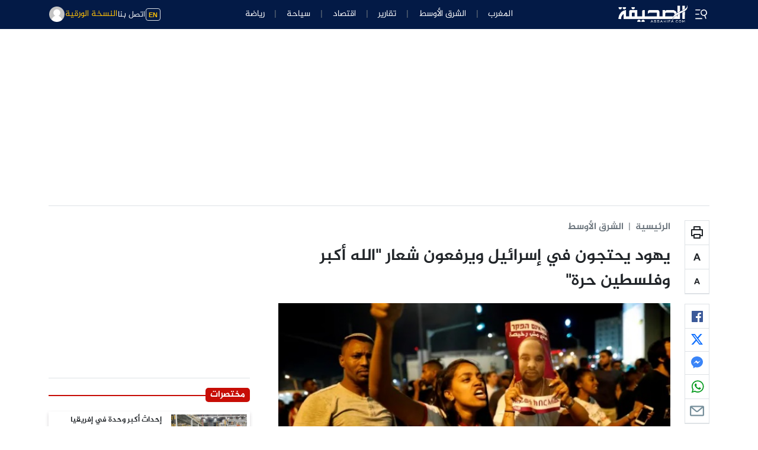

--- FILE ---
content_type: text/html; charset=UTF-8
request_url: https://www.assahifa.com/%D9%8A%D9%87%D9%88%D8%AF-%D9%8A%D8%AD%D8%AA%D8%AC%D9%88%D9%86-%D9%81%D9%8A-%D8%A5%D8%B3%D8%B1%D8%A7%D8%A6%D9%8A%D9%84-%D9%88%D9%8A%D8%B1%D9%81%D8%B9%D9%88%D9%86-%D8%B4%D8%B9%D8%A7%D8%B1-%D8%A7%D9%84/
body_size: 27047
content:
<!DOCTYPE html>
<html dir="rtl" lang="ary">
<head>
    <meta charset="UTF-8">
    <meta name="viewport" content="width=device-width, initial-scale=1">
	<meta name="google-site-verification" content="gSQvrH_goHI2Wt0IpXOoD06dL2L7Q7O1ySyS65oVoGw" />
		    	
				<meta property="og:type" content="website" />
		<meta property="og:url" content="https://www.assahifa.com/%d9%8a%d9%87%d9%88%d8%af-%d9%8a%d8%ad%d8%aa%d8%ac%d9%88%d9%86-%d9%81%d9%8a-%d8%a5%d8%b3%d8%b1%d8%a7%d8%a6%d9%8a%d9%84-%d9%88%d9%8a%d8%b1%d9%81%d8%b9%d9%88%d9%86-%d8%b4%d8%b9%d8%a7%d8%b1-%d8%a7%d9%84/"/>
		<meta property="og:image" itemprop="image" content="https://www.assahifa.com/wp-content/uploads/2019/07/PROS.jpg">
		<meta property="og:title" content="يهود يحتجون في إسرائيل ويرفعون شعار الله أكبر وفلسطين حرة" />
	    <meta property="og:description" content="تعم احتجاجات في عدد من المناطق في بإسرائيلي هذه الأيام، من طرف اليهود ذوي الأصول الإثيوبية، احتجاجا على مقتل شاب يهودي-إثيوبي يدعى "سلومون تيكا" على يد شرطي كان خارج أوقات العمل بطلق ناري. وتناقل نشطاء مواقع التواصل الاجتماعي يوم أمس الخميس،&nbsp;فيديو جديد&nbsp;لاحتجاجات اليهود ذوي الأصول الإثيوبية على الشرطة الإسرائيلية، وقد تفاجأ النشطاء برفع المحتجين لشعارات من قبيل [&hellip;]" />
		<meta property="og:locale" content="ar_ma" />
        <meta property="og:site_name" content="assahifa"/>
		<meta name="twitter:card" content="summary_large_image">
		<meta name="twitter:image" content="https://www.assahifa.com/wp-content/uploads/2019/07/PROS.jpg">
		
		<meta property="og:video"content="">
        <meta property="og:video:type" content="video/mp4">
        <meta property="og:video:width" content="1280">
        <meta property="og:video:height" content="720">

			 <meta name="description" content="تعم احتجاجات في عدد من المناطق في بإسرائيلي هذه الأيام، من طرف اليهود ذوي الأصول الإثيوبية، احتجاجا على مقتل شاب يهودي-إثيوبي يدعى "سلومون تيكا" على يد شرطي كان خارج أوقات العمل بطلق ناري. وتناقل نشطاء مواقع التواصل الاجتماعي يوم أمس الخميس،&nbsp;فيديو جديد&nbsp;لاحتجاجات اليهود ذوي الأصول الإثيوبية على الشرطة الإسرائيلية، وقد تفاجأ النشطاء برفع المحتجين لشعارات من قبيل [&hellip;]"/>
	<script async src="https://pagead2.googlesyndication.com/pagead/js/adsbygoogle.js?client=ca-pub-2673345435461699"
     crossorigin="anonymous"></script>
	<script>
	  function resizeIframe(obj) {
		obj.style.height = obj.contentWindow.document.documentElement.scrollHeight + 'px';
		//obj.style.width = obj.contentWindow.document.body.scrollWidth + 'px';
	  }
</script>
<style>
    </style>
<script async src="https://securepubads.g.doubleclick.net/tag/js/gpt.js"></script>
<script>
  window.googletag = window.googletag || {cmd: []};
  googletag.cmd.push(function() {
    googletag.defineSlot('/21836478162/ad-banner-980-120', [980, 120], 'div-gpt-ad-1652879640070-0').addService(googletag.pubads());
    googletag.defineSlot('/21836478162/unit-1-320*50-mobile', [320, 50], 'div-gpt-ad-1653135284007-0').addService(googletag.pubads());
    googletag.pubads().enableSingleRequest();
    googletag.enableServices();
  });
</script>
<title>يهود يحتجون في إسرائيل ويرفعون شعار &#8220;الله أكبر وفلسطين حرة&#8221; &#8211; الصحيفة</title>
<meta name='robots' content='max-image-preview:large' />
	<style>img:is([sizes="auto" i], [sizes^="auto," i]) { contain-intrinsic-size: 3000px 1500px }</style>
	<link rel="alternate" type="application/rss+xml" title="الصحيفة &raquo; الخلاصة" href="https://www.assahifa.com/feed/" />
<link rel="alternate" type="application/rss+xml" title="الصحيفة &raquo; خلاصة التعليقات" href="https://www.assahifa.com/comments/feed/" />
<link rel="alternate" type="application/rss+xml" title="الصحيفة &raquo; يهود يحتجون في إسرائيل ويرفعون شعار &quot;الله أكبر وفلسطين حرة&quot; خلاصة التعليقات" href="https://www.assahifa.com/%d9%8a%d9%87%d9%88%d8%af-%d9%8a%d8%ad%d8%aa%d8%ac%d9%88%d9%86-%d9%81%d9%8a-%d8%a5%d8%b3%d8%b1%d8%a7%d8%a6%d9%8a%d9%84-%d9%88%d9%8a%d8%b1%d9%81%d8%b9%d9%88%d9%86-%d8%b4%d8%b9%d8%a7%d8%b1-%d8%a7%d9%84/feed/" />
<script>
window._wpemojiSettings = {"baseUrl":"https:\/\/s.w.org\/images\/core\/emoji\/15.0.3\/72x72\/","ext":".png","svgUrl":"https:\/\/s.w.org\/images\/core\/emoji\/15.0.3\/svg\/","svgExt":".svg","source":{"concatemoji":"https:\/\/www.assahifa.com\/wp-includes\/js\/wp-emoji-release.min.js?ver=6.7.4"}};
/*! This file is auto-generated */
!function(i,n){var o,s,e;function c(e){try{var t={supportTests:e,timestamp:(new Date).valueOf()};sessionStorage.setItem(o,JSON.stringify(t))}catch(e){}}function p(e,t,n){e.clearRect(0,0,e.canvas.width,e.canvas.height),e.fillText(t,0,0);var t=new Uint32Array(e.getImageData(0,0,e.canvas.width,e.canvas.height).data),r=(e.clearRect(0,0,e.canvas.width,e.canvas.height),e.fillText(n,0,0),new Uint32Array(e.getImageData(0,0,e.canvas.width,e.canvas.height).data));return t.every(function(e,t){return e===r[t]})}function u(e,t,n){switch(t){case"flag":return n(e,"\ud83c\udff3\ufe0f\u200d\u26a7\ufe0f","\ud83c\udff3\ufe0f\u200b\u26a7\ufe0f")?!1:!n(e,"\ud83c\uddfa\ud83c\uddf3","\ud83c\uddfa\u200b\ud83c\uddf3")&&!n(e,"\ud83c\udff4\udb40\udc67\udb40\udc62\udb40\udc65\udb40\udc6e\udb40\udc67\udb40\udc7f","\ud83c\udff4\u200b\udb40\udc67\u200b\udb40\udc62\u200b\udb40\udc65\u200b\udb40\udc6e\u200b\udb40\udc67\u200b\udb40\udc7f");case"emoji":return!n(e,"\ud83d\udc26\u200d\u2b1b","\ud83d\udc26\u200b\u2b1b")}return!1}function f(e,t,n){var r="undefined"!=typeof WorkerGlobalScope&&self instanceof WorkerGlobalScope?new OffscreenCanvas(300,150):i.createElement("canvas"),a=r.getContext("2d",{willReadFrequently:!0}),o=(a.textBaseline="top",a.font="600 32px Arial",{});return e.forEach(function(e){o[e]=t(a,e,n)}),o}function t(e){var t=i.createElement("script");t.src=e,t.defer=!0,i.head.appendChild(t)}"undefined"!=typeof Promise&&(o="wpEmojiSettingsSupports",s=["flag","emoji"],n.supports={everything:!0,everythingExceptFlag:!0},e=new Promise(function(e){i.addEventListener("DOMContentLoaded",e,{once:!0})}),new Promise(function(t){var n=function(){try{var e=JSON.parse(sessionStorage.getItem(o));if("object"==typeof e&&"number"==typeof e.timestamp&&(new Date).valueOf()<e.timestamp+604800&&"object"==typeof e.supportTests)return e.supportTests}catch(e){}return null}();if(!n){if("undefined"!=typeof Worker&&"undefined"!=typeof OffscreenCanvas&&"undefined"!=typeof URL&&URL.createObjectURL&&"undefined"!=typeof Blob)try{var e="postMessage("+f.toString()+"("+[JSON.stringify(s),u.toString(),p.toString()].join(",")+"));",r=new Blob([e],{type:"text/javascript"}),a=new Worker(URL.createObjectURL(r),{name:"wpTestEmojiSupports"});return void(a.onmessage=function(e){c(n=e.data),a.terminate(),t(n)})}catch(e){}c(n=f(s,u,p))}t(n)}).then(function(e){for(var t in e)n.supports[t]=e[t],n.supports.everything=n.supports.everything&&n.supports[t],"flag"!==t&&(n.supports.everythingExceptFlag=n.supports.everythingExceptFlag&&n.supports[t]);n.supports.everythingExceptFlag=n.supports.everythingExceptFlag&&!n.supports.flag,n.DOMReady=!1,n.readyCallback=function(){n.DOMReady=!0}}).then(function(){return e}).then(function(){var e;n.supports.everything||(n.readyCallback(),(e=n.source||{}).concatemoji?t(e.concatemoji):e.wpemoji&&e.twemoji&&(t(e.twemoji),t(e.wpemoji)))}))}((window,document),window._wpemojiSettings);
</script>
<style id='wp-emoji-styles-inline-css'>

	img.wp-smiley, img.emoji {
		display: inline !important;
		border: none !important;
		box-shadow: none !important;
		height: 1em !important;
		width: 1em !important;
		margin: 0 0.07em !important;
		vertical-align: -0.1em !important;
		background: none !important;
		padding: 0 !important;
	}
</style>
<link rel='stylesheet' id='wp-block-library-rtl-css' href='https://www.assahifa.com/wp-includes/css/dist/block-library/style-rtl.min.css?ver=6.7.4' media='all' />
<style id='classic-theme-styles-inline-css'>
/*! This file is auto-generated */
.wp-block-button__link{color:#fff;background-color:#32373c;border-radius:9999px;box-shadow:none;text-decoration:none;padding:calc(.667em + 2px) calc(1.333em + 2px);font-size:1.125em}.wp-block-file__button{background:#32373c;color:#fff;text-decoration:none}
</style>
<style id='global-styles-inline-css'>
:root{--wp--preset--aspect-ratio--square: 1;--wp--preset--aspect-ratio--4-3: 4/3;--wp--preset--aspect-ratio--3-4: 3/4;--wp--preset--aspect-ratio--3-2: 3/2;--wp--preset--aspect-ratio--2-3: 2/3;--wp--preset--aspect-ratio--16-9: 16/9;--wp--preset--aspect-ratio--9-16: 9/16;--wp--preset--color--black: #000000;--wp--preset--color--cyan-bluish-gray: #abb8c3;--wp--preset--color--white: #ffffff;--wp--preset--color--pale-pink: #f78da7;--wp--preset--color--vivid-red: #cf2e2e;--wp--preset--color--luminous-vivid-orange: #ff6900;--wp--preset--color--luminous-vivid-amber: #fcb900;--wp--preset--color--light-green-cyan: #7bdcb5;--wp--preset--color--vivid-green-cyan: #00d084;--wp--preset--color--pale-cyan-blue: #8ed1fc;--wp--preset--color--vivid-cyan-blue: #0693e3;--wp--preset--color--vivid-purple: #9b51e0;--wp--preset--gradient--vivid-cyan-blue-to-vivid-purple: linear-gradient(135deg,rgba(6,147,227,1) 0%,rgb(155,81,224) 100%);--wp--preset--gradient--light-green-cyan-to-vivid-green-cyan: linear-gradient(135deg,rgb(122,220,180) 0%,rgb(0,208,130) 100%);--wp--preset--gradient--luminous-vivid-amber-to-luminous-vivid-orange: linear-gradient(135deg,rgba(252,185,0,1) 0%,rgba(255,105,0,1) 100%);--wp--preset--gradient--luminous-vivid-orange-to-vivid-red: linear-gradient(135deg,rgba(255,105,0,1) 0%,rgb(207,46,46) 100%);--wp--preset--gradient--very-light-gray-to-cyan-bluish-gray: linear-gradient(135deg,rgb(238,238,238) 0%,rgb(169,184,195) 100%);--wp--preset--gradient--cool-to-warm-spectrum: linear-gradient(135deg,rgb(74,234,220) 0%,rgb(151,120,209) 20%,rgb(207,42,186) 40%,rgb(238,44,130) 60%,rgb(251,105,98) 80%,rgb(254,248,76) 100%);--wp--preset--gradient--blush-light-purple: linear-gradient(135deg,rgb(255,206,236) 0%,rgb(152,150,240) 100%);--wp--preset--gradient--blush-bordeaux: linear-gradient(135deg,rgb(254,205,165) 0%,rgb(254,45,45) 50%,rgb(107,0,62) 100%);--wp--preset--gradient--luminous-dusk: linear-gradient(135deg,rgb(255,203,112) 0%,rgb(199,81,192) 50%,rgb(65,88,208) 100%);--wp--preset--gradient--pale-ocean: linear-gradient(135deg,rgb(255,245,203) 0%,rgb(182,227,212) 50%,rgb(51,167,181) 100%);--wp--preset--gradient--electric-grass: linear-gradient(135deg,rgb(202,248,128) 0%,rgb(113,206,126) 100%);--wp--preset--gradient--midnight: linear-gradient(135deg,rgb(2,3,129) 0%,rgb(40,116,252) 100%);--wp--preset--font-size--small: 13px;--wp--preset--font-size--medium: 20px;--wp--preset--font-size--large: 36px;--wp--preset--font-size--x-large: 42px;--wp--preset--spacing--20: 0.44rem;--wp--preset--spacing--30: 0.67rem;--wp--preset--spacing--40: 1rem;--wp--preset--spacing--50: 1.5rem;--wp--preset--spacing--60: 2.25rem;--wp--preset--spacing--70: 3.38rem;--wp--preset--spacing--80: 5.06rem;--wp--preset--shadow--natural: 6px 6px 9px rgba(0, 0, 0, 0.2);--wp--preset--shadow--deep: 12px 12px 50px rgba(0, 0, 0, 0.4);--wp--preset--shadow--sharp: 6px 6px 0px rgba(0, 0, 0, 0.2);--wp--preset--shadow--outlined: 6px 6px 0px -3px rgba(255, 255, 255, 1), 6px 6px rgba(0, 0, 0, 1);--wp--preset--shadow--crisp: 6px 6px 0px rgba(0, 0, 0, 1);}:where(.is-layout-flex){gap: 0.5em;}:where(.is-layout-grid){gap: 0.5em;}body .is-layout-flex{display: flex;}.is-layout-flex{flex-wrap: wrap;align-items: center;}.is-layout-flex > :is(*, div){margin: 0;}body .is-layout-grid{display: grid;}.is-layout-grid > :is(*, div){margin: 0;}:where(.wp-block-columns.is-layout-flex){gap: 2em;}:where(.wp-block-columns.is-layout-grid){gap: 2em;}:where(.wp-block-post-template.is-layout-flex){gap: 1.25em;}:where(.wp-block-post-template.is-layout-grid){gap: 1.25em;}.has-black-color{color: var(--wp--preset--color--black) !important;}.has-cyan-bluish-gray-color{color: var(--wp--preset--color--cyan-bluish-gray) !important;}.has-white-color{color: var(--wp--preset--color--white) !important;}.has-pale-pink-color{color: var(--wp--preset--color--pale-pink) !important;}.has-vivid-red-color{color: var(--wp--preset--color--vivid-red) !important;}.has-luminous-vivid-orange-color{color: var(--wp--preset--color--luminous-vivid-orange) !important;}.has-luminous-vivid-amber-color{color: var(--wp--preset--color--luminous-vivid-amber) !important;}.has-light-green-cyan-color{color: var(--wp--preset--color--light-green-cyan) !important;}.has-vivid-green-cyan-color{color: var(--wp--preset--color--vivid-green-cyan) !important;}.has-pale-cyan-blue-color{color: var(--wp--preset--color--pale-cyan-blue) !important;}.has-vivid-cyan-blue-color{color: var(--wp--preset--color--vivid-cyan-blue) !important;}.has-vivid-purple-color{color: var(--wp--preset--color--vivid-purple) !important;}.has-black-background-color{background-color: var(--wp--preset--color--black) !important;}.has-cyan-bluish-gray-background-color{background-color: var(--wp--preset--color--cyan-bluish-gray) !important;}.has-white-background-color{background-color: var(--wp--preset--color--white) !important;}.has-pale-pink-background-color{background-color: var(--wp--preset--color--pale-pink) !important;}.has-vivid-red-background-color{background-color: var(--wp--preset--color--vivid-red) !important;}.has-luminous-vivid-orange-background-color{background-color: var(--wp--preset--color--luminous-vivid-orange) !important;}.has-luminous-vivid-amber-background-color{background-color: var(--wp--preset--color--luminous-vivid-amber) !important;}.has-light-green-cyan-background-color{background-color: var(--wp--preset--color--light-green-cyan) !important;}.has-vivid-green-cyan-background-color{background-color: var(--wp--preset--color--vivid-green-cyan) !important;}.has-pale-cyan-blue-background-color{background-color: var(--wp--preset--color--pale-cyan-blue) !important;}.has-vivid-cyan-blue-background-color{background-color: var(--wp--preset--color--vivid-cyan-blue) !important;}.has-vivid-purple-background-color{background-color: var(--wp--preset--color--vivid-purple) !important;}.has-black-border-color{border-color: var(--wp--preset--color--black) !important;}.has-cyan-bluish-gray-border-color{border-color: var(--wp--preset--color--cyan-bluish-gray) !important;}.has-white-border-color{border-color: var(--wp--preset--color--white) !important;}.has-pale-pink-border-color{border-color: var(--wp--preset--color--pale-pink) !important;}.has-vivid-red-border-color{border-color: var(--wp--preset--color--vivid-red) !important;}.has-luminous-vivid-orange-border-color{border-color: var(--wp--preset--color--luminous-vivid-orange) !important;}.has-luminous-vivid-amber-border-color{border-color: var(--wp--preset--color--luminous-vivid-amber) !important;}.has-light-green-cyan-border-color{border-color: var(--wp--preset--color--light-green-cyan) !important;}.has-vivid-green-cyan-border-color{border-color: var(--wp--preset--color--vivid-green-cyan) !important;}.has-pale-cyan-blue-border-color{border-color: var(--wp--preset--color--pale-cyan-blue) !important;}.has-vivid-cyan-blue-border-color{border-color: var(--wp--preset--color--vivid-cyan-blue) !important;}.has-vivid-purple-border-color{border-color: var(--wp--preset--color--vivid-purple) !important;}.has-vivid-cyan-blue-to-vivid-purple-gradient-background{background: var(--wp--preset--gradient--vivid-cyan-blue-to-vivid-purple) !important;}.has-light-green-cyan-to-vivid-green-cyan-gradient-background{background: var(--wp--preset--gradient--light-green-cyan-to-vivid-green-cyan) !important;}.has-luminous-vivid-amber-to-luminous-vivid-orange-gradient-background{background: var(--wp--preset--gradient--luminous-vivid-amber-to-luminous-vivid-orange) !important;}.has-luminous-vivid-orange-to-vivid-red-gradient-background{background: var(--wp--preset--gradient--luminous-vivid-orange-to-vivid-red) !important;}.has-very-light-gray-to-cyan-bluish-gray-gradient-background{background: var(--wp--preset--gradient--very-light-gray-to-cyan-bluish-gray) !important;}.has-cool-to-warm-spectrum-gradient-background{background: var(--wp--preset--gradient--cool-to-warm-spectrum) !important;}.has-blush-light-purple-gradient-background{background: var(--wp--preset--gradient--blush-light-purple) !important;}.has-blush-bordeaux-gradient-background{background: var(--wp--preset--gradient--blush-bordeaux) !important;}.has-luminous-dusk-gradient-background{background: var(--wp--preset--gradient--luminous-dusk) !important;}.has-pale-ocean-gradient-background{background: var(--wp--preset--gradient--pale-ocean) !important;}.has-electric-grass-gradient-background{background: var(--wp--preset--gradient--electric-grass) !important;}.has-midnight-gradient-background{background: var(--wp--preset--gradient--midnight) !important;}.has-small-font-size{font-size: var(--wp--preset--font-size--small) !important;}.has-medium-font-size{font-size: var(--wp--preset--font-size--medium) !important;}.has-large-font-size{font-size: var(--wp--preset--font-size--large) !important;}.has-x-large-font-size{font-size: var(--wp--preset--font-size--x-large) !important;}
:where(.wp-block-post-template.is-layout-flex){gap: 1.25em;}:where(.wp-block-post-template.is-layout-grid){gap: 1.25em;}
:where(.wp-block-columns.is-layout-flex){gap: 2em;}:where(.wp-block-columns.is-layout-grid){gap: 2em;}
:root :where(.wp-block-pullquote){font-size: 1.5em;line-height: 1.6;}
</style>
<link rel='stylesheet' id='bootstrap-css' href='https://www.assahifa.com/wp-content/themes/assahifa/assets/lib/bootstrap/bootstrap.rtl.css?ver=6.7.4' media='all' />
<link rel='stylesheet' id='assahifa-style-css' href='https://www.assahifa.com/wp-content/themes/assahifa/assets/css/style.css?ver=6.9' media='all' />
<script src="https://www.assahifa.com/wp-includes/js/jquery/jquery.min.js?ver=3.7.1" id="jquery-core-js"></script>
<script src="https://www.assahifa.com/wp-includes/js/jquery/jquery-migrate.min.js?ver=3.4.1" id="jquery-migrate-js"></script>
<link rel="https://api.w.org/" href="https://www.assahifa.com/wp-json/" /><link rel="alternate" title="JSON" type="application/json" href="https://www.assahifa.com/wp-json/wp/v2/posts/8631" /><link rel="EditURI" type="application/rsd+xml" title="RSD" href="https://www.assahifa.com/xmlrpc.php?rsd" />
<meta name="generator" content="WordPress 6.7.4" />
<link rel="canonical" href="https://www.assahifa.com/%d9%8a%d9%87%d9%88%d8%af-%d9%8a%d8%ad%d8%aa%d8%ac%d9%88%d9%86-%d9%81%d9%8a-%d8%a5%d8%b3%d8%b1%d8%a7%d8%a6%d9%8a%d9%84-%d9%88%d9%8a%d8%b1%d9%81%d8%b9%d9%88%d9%86-%d8%b4%d8%b9%d8%a7%d8%b1-%d8%a7%d9%84/" />
<link rel='shortlink' href='https://www.assahifa.com/?p=8631' />
<link rel="alternate" title="oEmbed (JSON)" type="application/json+oembed" href="https://www.assahifa.com/wp-json/oembed/1.0/embed?url=https%3A%2F%2Fwww.assahifa.com%2F%25d9%258a%25d9%2587%25d9%2588%25d8%25af-%25d9%258a%25d8%25ad%25d8%25aa%25d8%25ac%25d9%2588%25d9%2586-%25d9%2581%25d9%258a-%25d8%25a5%25d8%25b3%25d8%25b1%25d8%25a7%25d8%25a6%25d9%258a%25d9%2584-%25d9%2588%25d9%258a%25d8%25b1%25d9%2581%25d8%25b9%25d9%2588%25d9%2586-%25d8%25b4%25d8%25b9%25d8%25a7%25d8%25b1-%25d8%25a7%25d9%2584%2F" />
<link rel="alternate" title="oEmbed (XML)" type="text/xml+oembed" href="https://www.assahifa.com/wp-json/oembed/1.0/embed?url=https%3A%2F%2Fwww.assahifa.com%2F%25d9%258a%25d9%2587%25d9%2588%25d8%25af-%25d9%258a%25d8%25ad%25d8%25aa%25d8%25ac%25d9%2588%25d9%2586-%25d9%2581%25d9%258a-%25d8%25a5%25d8%25b3%25d8%25b1%25d8%25a7%25d8%25a6%25d9%258a%25d9%2584-%25d9%2588%25d9%258a%25d8%25b1%25d9%2581%25d8%25b9%25d9%2588%25d9%2586-%25d8%25b4%25d8%25b9%25d8%25a7%25d8%25b1-%25d8%25a7%25d9%2584%2F&#038;format=xml" />
<style>.assahifa-payment-option.active{
   --bs-border-color: rgba(var(--bs-warning-rgb), 1);
}

 .payment-section-header{
        background: #f2f2f2;
    }
    .dark-mode .payment-section-header {
    background: #5a5a5a;
}
.assahifa-checkout-step {
    background: #f5f5f5;
}
.dark-mode .assahifa-checkout-step {
    background: #5a5a5a;
}
.assahifa-checkout-step::after {
    position: absolute;
    z-index: 2;
    content: '';
    top: 50%;
    left: 0%;
    border: medium none;
    background-color: #f5f5f5;
    width: 1.14285714em;
    height: 1.14285714em;
    border-style: solid;
    border-color: rgba(34, 36, 38, 0.15);
    border-width: 1px 0px 0px 1px;
    transition: background-color 0.1s ease, opacity 0.1s ease, color 0.1s ease, box-shadow 0.1s ease;
    transform: translateY(-50%) translateX(-50%) rotate(-45deg);
}
.dark-mode .assahifa-checkout-step::after  {
    background-color: #5a5a5a;
}
.assahifa-checkout-step:last-child::after{
     display: none;
}
.assahifa-checkout-step.active,.assahifa-checkout-step.active::after{
    background-color: rgba(var(--bs-primary-rgb),1);
    color:#fff;
    --bs-secondary-rgb: 255,255, 255;
}
	@media (max-width: 992px){
.assahifa-checkout-step h5 {
    font-size: 1rem !important;
}
.assahifa-checkout-step svg	{
    width: 20px !important;
}
		
}</style>       <!-- manifest WPA -->
       <link rel="manifest" href="https://www.assahifa.com/wp-content/themes/assahifa/apps/pwa/manifest.json?v=1.8">
	<link rel="icon" href="https://www.assahifa.com/wp-content/uploads/2022/10/cropped-assahifaaa-32x32.jpg" sizes="32x32" />
<link rel="icon" href="https://www.assahifa.com/wp-content/uploads/2022/10/cropped-assahifaaa-192x192.jpg" sizes="192x192" />
<link rel="apple-touch-icon" href="https://www.assahifa.com/wp-content/uploads/2022/10/cropped-assahifaaa-180x180.jpg" />
<meta name="msapplication-TileImage" content="https://www.assahifa.com/wp-content/uploads/2022/10/cropped-assahifaaa-270x270.jpg" />
		<style id="wp-custom-css">
			.card-img-container video {
object-fit: cover;
}		</style>
		</head>
<body class="rtl post-template-default single single-post postid-8631 single-format-standard wp-custom-logo has_habiage">
 
 	     
<div class="assahifa-warpper bg-body m-auto">
     
 <div class="assahifa-header desktop bg-primary sticky-top">
<div class="container-lg">
    <nav class="navbar navbar-expand py-0 fw-light">
<div class="col-lg-3 d-flex">
<button class="btn btn-sm btn-link  ps-0" data-bs-toggle="offcanvas" data-bs-target="#sidenav-offcanvas" aria-controls="sidenav-offcanvas" aria-label="Offcanvas Toggle">
<span class="d-flex align-items-center justify-content-center lh-0 fs-4">	
   <svg width="26px" viewBox="0 0 16 16" xmlns="http://www.w3.org/2000/svg" fill="currentColor" aria-hidden="true" focusable="false" role="img" class="wpds-c-jlBemH "><path fill-rule="evenodd" clip-rule="evenodd" d="M7 3H2v1h5V3Zm2 9H2v1h7v-1ZM2 7.5h4v1H2v-1Zm9.561 1.126a2.333 2.333 0 1 0-1.596-4.385 2.333 2.333 0 0 0 1.596 4.385Zm2.335-3.332a3.334 3.334 0 0 1-1.585 4.093l1.15 3.16-.94.341-1.155-3.175a3.334 3.334 0 1 1 2.53-4.42Z" fill="currentColor"></path></svg>
</span>
</button>
<a class="d-block" href="https://www.assahifa.com/" title="assahifa-الصحيفة">
	<img src="https://www.assahifa.com/wp-content/themes/assahifa/assets/images/logo.png" style="width: 120px;">
</a>
</div>
<div class="topbar-middle-col col-lg-6 d-none d-xl-block ">
    <ul class="mainnav-nav nav-divider navbar-nav justify-content-center align-items-center">
     <li class="d-flex align-items-center nav-item"><a href="https://www.assahifa.com/category/morocco/" class="nav-link" >المغرب</a></li><li class="d-flex align-items-center nav-item"><a href="https://www.assahifa.com/category/the-middle-east/" class="nav-link" >الشرق الأوسط</a></li><li class="d-flex align-items-center nav-item"><a href="https://www.assahifa.com/category/rapport/" class="nav-link" >تقارير</a></li><li class="d-flex align-items-center nav-item"><a href="https://www.assahifa.com/economy/" class="nav-link" >اقتصاد</a></li><li class="d-flex align-items-center nav-item"><a href="https://www.assahifa.com/tourisme/" class="nav-link" >سياحة</a></li><li class="d-flex align-items-center nav-item"><a href="https://www.assahifa.com/sport/" class="nav-link" >رياضة</a></li>    </ul>
  
</div>
<div class="col-lg-3 text-end ms-auto d-flex align-items-center justify-content-end gap-3">
<a href="https://www.assahifa.com/english/" class="btn btn-link btn-sm border p-1 py-0 text-warning fw-bold" style="font-size: 13px;font-family: Arial;" target="_blank">
  <small>EN</small>
</a>
<a href="https://www.assahifa.com/%d8%a7%d8%aa%d8%b5%d9%84-%d8%a8%d9%86%d8%a7/" class="btn btn-link btn-sm p-0">
اتصل بنا
</a>
<a class="hstack gap-2 text-warning" href="https://www.assahifa.com/vpaper/%d8%b9%d8%af%d8%af-%d9%8a%d9%86%d8%a7%d9%8a%d8%b1-%d9%85%d9%86-%d8%a7%d9%84%d8%b5%d8%ad%d9%8a%d9%81%d8%a9-2026/" width="24px" fill="none" viewBox="0 0 24 24" strokewidth="{1.5}" stroke="currentColor" classname="w-6 h-6">
  <path strokelinecap="round" strokelinejoin="round" d="M12 7.5h1.5m-1.5 3h1.5m-7.5 3h7.5m-7.5 3h7.5m3-9h3.375c.621 0 1.125.504 1.125 1.125V18a2.25 2.25 0 01-2.25 2.25M16.5 7.5V18a2.25 2.25 0 002.25 2.25M16.5 7.5V4.875c0-.621-.504-1.125-1.125-1.125H4.125C3.504 3.75 3 4.254 3 4.875V18a2.25 2.25 0 002.25 2.25h13.5M6 7.5h3v3H6v-3z"></path>
</svg>
 النسخة الورقية
 </a>
<a class="btn btn-link px-0"data-bs-toggle="modal"data-bs-target="#modal1"><img src="https://www.assahifa.com/wp-content/themes/assahifa/assets/images/avatar7398HGH.png" class="rounded-circle" height="26" width="26" alt="user"></a>
</div>

    </nav>
    </div>
</div><div class="assahifa-main-content">
	  
<div class="container py-4">	
<div class="pb-4 mb-4 border-bottom">
<div style="width:970px;height: 250px;margin:auto;text-align:center">
     <amp-ad width=970 height=250
        type="doubleclick"
        data-slot="/21836478162/unit-970*250">
        </amp-ad>
</div>
</div>
    <div class="assahifa-row row g-5">
					
					<div class="col-12 col-lg-8"> 
												<div class="assahifa-singlepost-append">
						<div class='in-view assahifa-single' data-info='{"id":8631,"link":"https:\/\/www.assahifa.com\/%d9%8a%d9%87%d9%88%d8%af-%d9%8a%d8%ad%d8%aa%d8%ac%d9%88%d9%86-%d9%81%d9%8a-%d8%a5%d8%b3%d8%b1%d8%a7%d8%a6%d9%8a%d9%84-%d9%88%d9%8a%d8%b1%d9%81%d8%b9%d9%88%d9%86-%d8%b4%d8%b9%d8%a7%d8%b1-%d8%a7%d9%84\/","title":"\u064a\u0647\u0648\u062f \u064a\u062d\u062a\u062c\u0648\u0646 \u0641\u064a \u0625\u0633\u0631\u0627\u0626\u064a\u0644 \u0648\u064a\u0631\u0641\u0639\u0648\u0646 \u0634\u0639\u0627\u0631 \"\u0627\u0644\u0644\u0647 \u0623\u0643\u0628\u0631 \u0648\u0641\u0644\u0633\u0637\u064a\u0646 \u062d\u0631\u0629\""}'><div class="assahifa-modalads-trigger"></div><div class="d-flex"><div class="pe-lg-4 d-none d-lg-block" style="max-width: 68px;">	<div class="assahifa-post-iconbar d-flex flex-column border mb-3">
<a class="assahifa-post-icon-wrapper text-center p-2 border-bottom text-reset" role="button" onclick="window.print()">
<svg width="24" height="24" viewBox="0 0 24 24" fill="none" xmlns="http://www.w3.org/2000/svg">
<mask id="path-1-inside-1" fill="white">
<path d="M0 1C0 0.447715 0.447715 0 1 0H19C19.5523 0 20 0.447715 20 1V11C20 11.5523 19.5523 12 19 12H1C0.447715 12 0 11.5523 0 11V1Z"/>
</mask>
<path d="M0 1C0 0.447715 0.447715 0 1 0H19C19.5523 0 20 0.447715 20 1V11C20 11.5523 19.5523 12 19 12H1C0.447715 12 0 11.5523 0 11V1Z" transform="translate(2 6)" stroke="currentColor" stroke-width="4" mask="url(#path-1-inside-1)"/>
<mask id="path-2-inside-2" fill="white">
<path d="M0 1C0 0.447715 0.447715 0 1 0H11C11.5523 0 12 0.447715 12 1V7C12 7.55228 11.5523 8 11 8H1C0.447715 8 0 7.55228 0 7V1Z"/>
</mask>
<path d="M0 1C0 0.447715 0.447715 0 1 0H11C11.5523 0 12 0.447715 12 1V7C12 7.55228 11.5523 8 11 8H1C0.447715 8 0 7.55228 0 7V1Z" transform="translate(6 14)" fill="white" stroke="currentColor" stroke-width="4" mask="url(#path-2-inside-2)"/>
<path d="M0 4V0H10V4" transform="translate(7 2)" stroke="currentColor" stroke-width="2" stroke-linejoin="round"/>
</svg>
</a>
<a class="assahifa-post-icon-wrapper font-size-size-control-js p-2 border-bottom text-reset" role="button" data-action="increase">
<svg viewBox="0 0 24 24" xmlns="http://www.w3.org/2000/svg">
<rect width="24" height="24" fill-opacity="0"/>
<path d="M18 18H15.3732L14.329 15.2742H9.54861L8.56152 18H6L10.6581 6H13.2114L18 18ZM13.554 13.2524L11.9062 8.79945L10.291 13.2524H13.554Z" fill="currentColor"/>
</svg>
</a>
<a class="assahifa-post-icon-wrapper font-size-size-control-js p-2 border-bottom text-reset" role="button" data-action="decrease">
<svg viewBox="0 0 24 24" xmlns="http://www.w3.org/2000/svg">
<rect width="24" height="24" fill-opacity="0"/>
<path d="M17 17H14.811L13.9409 14.7285H9.95717L9.1346 17H7L10.8817 7H13.0095L17 17ZM13.295 13.0437L11.9218 9.33288L10.5758 13.0437H13.295Z" fill="currentColor"/>
</svg>

</a>
</div>
		<div class="sticky-top" style="top: 64px;z-index: 2;">		<div class="dropdown dropdown-toggle-icon-none d-flex flex-column border">
			<a href="https://www.facebook.com/sharer/sharer.php?u=https%3A%2F%2Fwww.assahifa.com%2F%25d9%258a%25d9%2587%25d9%2588%25d8%25af-%25d9%258a%25d8%25ad%25d8%25aa%25d8%25ac%25d9%2588%25d9%2586-%25d9%2581%25d9%258a-%25d8%25a5%25d8%25b3%25d8%25b1%25d8%25a7%25d8%25a6%25d9%258a%25d9%2584-%25d9%2588%25d9%258a%25d8%25b1%25d9%2581%25d8%25b9%25d9%2588%25d9%2586-%25d8%25b4%25d8%25b9%25d8%25a7%25d8%25b1-%25d8%25a7%25d9%2584%2F" class="bg-facebook border-bottom p-2 text-center" target="_blank"><svg width="24" height="24" viewBox="0 0 24 24" fill="none" xmlns="http://www.w3.org/2000/svg">
<path d="M18 0H1C0.5 0 0 0.5 0 1V18C0 18.6 0.5 19 1 19H10V12H7V9H10V6.7C10 4.2 11.5 2.9 13.7 2.9C14.7 2.9 15.6 3 15.9 3V5.6H14.4C13.2 5.6 13 6.2 13 7V9H15.8L15.4 12H13V19H18C18.6 19 19 18.5 19 18V1C19 0.5 18.5 0 18 0Z" transform="translate(3 3)" fill="#3B5999"/>
</svg></a><a href="https://twitter.com/intent/tweet?text=يهود%20يحتجون%20في%20إسرائيل%20ويرفعون%20شعار%20الله%20أكبر%20وفلسطين%20حرة&#038;url=https%3A%2F%2Fwww.assahifa.com%2F%25d9%258a%25d9%2587%25d9%2588%25d8%25af-%25d9%258a%25d8%25ad%25d8%25aa%25d8%25ac%25d9%2588%25d9%2586-%25d9%2581%25d9%258a-%25d8%25a5%25d8%25b3%25d8%25b1%25d8%25a7%25d8%25a6%25d9%258a%25d9%2584-%25d9%2588%25d9%258a%25d8%25b1%25d9%2581%25d8%25b9%25d9%2588%25d9%2586-%25d8%25b4%25d8%25b9%25d8%25a7%25d8%25b1-%25d8%25a7%25d9%2584%2F&#038;via=assahifa" class="bg-twitter border-bottom p-2 text-center" target="_blank"><svg xmlns="http://www.w3.org/2000/svg" width="20" height="20" fill="currentColor" class="bi bi-twitter-x" viewBox="0 0 16 16">
  <path d="M12.6.75h2.454l-5.36 6.142L16 15.25h-4.937l-3.867-5.07-4.425 5.07H.316l5.733-6.57L0 .75h5.063l3.495 4.633L12.601.75Zm-.86 13.028h1.36L4.323 2.145H2.865l8.875 11.633Z"/>
</svg></a><a href="https://www.facebook.com/dialog/send?app_id=638979556650609&#038;link=https%3A%2F%2Fwww.assahifa.com%2F%25d9%258a%25d9%2587%25d9%2588%25d8%25af-%25d9%258a%25d8%25ad%25d8%25aa%25d8%25ac%25d9%2588%25d9%2586-%25d9%2581%25d9%258a-%25d8%25a5%25d8%25b3%25d8%25b1%25d8%25a7%25d8%25a6%25d9%258a%25d9%2584-%25d9%2588%25d9%258a%25d8%25b1%25d9%2581%25d8%25b9%25d9%2588%25d9%2586-%25d8%25b4%25d8%25b9%25d8%25a7%25d8%25b1-%25d8%25a7%25d9%2584%2F" class="bg-messenger border-bottom p-2 text-center" target="_blank"><svg width="20" height="20" viewBox="0 0 20 20" fill="none" xmlns="http://www.w3.org/2000/svg">
<path fill-rule="evenodd" clip-rule="evenodd" d="M3.68359 20V16.4381C1.43555 14.7404 0 12.1549 0 9.25928C0 4.14551 4.47754 0 10 0C15.5234 0 20 4.14551 20 9.25928C20 14.3727 15.5234 18.5186 10 18.5186C8.96973 18.5186 7.97559 18.3741 7.04004 18.1064L3.68359 20ZM3.54004 12.3899L8.93262 6.72339L11.5215 9.349L16.375 6.72339L11.0127 12.3899L8.44824 9.71753L3.54004 12.3899Z" fill="#3A84F7"/>
</svg></a><a href="https://api.whatsapp.com/send?phone=&#038;text=https%3A%2F%2Fwww.assahifa.com%2F%25d9%258a%25d9%2587%25d9%2588%25d8%25af-%25d9%258a%25d8%25ad%25d8%25aa%25d8%25ac%25d9%2588%25d9%2586-%25d9%2581%25d9%258a-%25d8%25a5%25d8%25b3%25d8%25b1%25d8%25a7%25d8%25a6%25d9%258a%25d9%2584-%25d9%2588%25d9%258a%25d8%25b1%25d9%2581%25d8%25b9%25d9%2588%25d9%2586-%25d8%25b4%25d8%25b9%25d8%25a7%25d8%25b1-%25d8%25a7%25d9%2584%2F" class="bg-whatsapp border-bottom p-2 text-center" target="_blank"><svg xmlns="http://www.w3.org/2000/svg" width="24" height="24"><path d="M16 13.1q.1 0 1.3.6 1.2.6 1.2.7.1 0 .1.2 0 .4-.3 1-.2.5-1 .9-.7.4-1.3.4-.8 0-2.6-.9-1.4-.6-2.4-1.6-1-1-2-2.5-1-1.4-1-2.6v-.1Q8.1 7.9 9 7q.4-.3.8-.3 0 0 .2 0 .2.1.3.1.2 0 .3.1.1 0 .2.3.1.3.5 1.2.3.9.3 1 0 .3-.4.8-.5.5-.5.6 0 .1.1.3.4.9 1.4 1.8.7.7 2 1.4.2.1.3.1.2 0 .8-.7.5-.6.7-.6zm-2.8 7.1q1.7 0 3.3-.6 1.6-.7 2.8-1.8 1.1-1.2 1.8-2.8.7-1.5.7-3.3 0-1.7-.7-3.3-.7-1.6-1.8-2.7-1.2-1.1-2.8-1.8-1.6-.7-3.3-.7-1.7 0-3.3.7-1.6.7-2.8 1.8Q6 6.8 5.3 8.4q-.7 1.6-.7 3.3 0 2.8 1.6 5l-1 3.2 3.3-1.1q2.1 1.4 4.7 1.4zm0-18.7q2.1 0 4 .8 1.9.8 3.3 2.2 1.4 1.4 2.2 3.3.8 1.9.8 3.9 0 2.1-.8 4-.8 1.9-2.2 3.3-1.4 1.3-3.3 2.1-1.9.9-4 .9-2.7 0-5-1.3l-5.7 1.8L4.4 17q-1.5-2.4-1.5-5.3 0-2 .8-3.9.8-1.9 2.2-3.3 1.4-1.4 3.3-2.2 1.9-.8 4-.8z" fill="#00991a"/></svg></a><a href="" class="bg-email border-bottom p-2 text-center" target="_blank"><svg width="24" height="24" viewBox="0 0 55 40" fill="none" xmlns="http://www.w3.org/2000/svg">
<path fill-rule="evenodd" clip-rule="evenodd" d="M8.90503 5L25.8997 19.1621C26.8267 19.9346 28.1735 19.9346 29.1005 19.1621L46.0951 5H8.90503ZM50 8.25439L32.3014 23.0034C29.5201 25.3213 25.48 25.3213 22.6987 23.0034L5 8.25391V35H50V8.25439ZM55 5C55 2.23877 52.7615 0 50 0H5C2.23853 0 0 2.23877 0 5V35C0 37.7617 2.23853 40 5 40H50C52.7615 40 55 37.7617 55 35V5Z" fill="#78909C"/>
</svg></a>        <div class="dropdown-menu dropdown-sharing dropdown-menu-end border shadow-sm mt-2 p-4">
		<div class="d-flex justify-content-center align-items-center p-5">
            <div class="spinner-border text-primary " role="status"> </div>
         </div>
        </div>
        </div>	

      </div></div><div class="assahifa-post-content overflow-hidden flex-fill">				<nav aria-label="breadcrumb">
					<ol class="breadcrumb mb-3 text-secondary" style="--bs-breadcrumb-divider: '|';">
						<li class="breadcrumb-item"><a href="https://www.assahifa.com/">الرئيسية</a></li><li class="breadcrumb-item"><a href="https://www.assahifa.com/category/the-middle-east/">الشرق الأوسط</a> </li>						 </ol>
				  </nav>
				  
		<h1 class="post-title mb-3 h3">
		يهود يحتجون في إسرائيل ويرفعون شعار "الله أكبر وفلسطين حرة"
		</h1>
	  <div class="ea-before-content"><div class="card-img-container position-relative"><a  class="d-block ratio ratio-16x9"  href=" https://www.assahifa.com/%d9%8a%d9%87%d9%88%d8%af-%d9%8a%d8%ad%d8%aa%d8%ac%d9%88%d9%86-%d9%81%d9%8a-%d8%a5%d8%b3%d8%b1%d8%a7%d8%a6%d9%8a%d9%84-%d9%88%d9%8a%d8%b1%d9%81%d8%b9%d9%88%d9%86-%d8%b4%d8%b9%d8%a7%d8%b1-%d8%a7%d9%84/ " ><img class="lazyload" data-src=" https://www.assahifa.com/wp-content/uploads/2019/07/PROS.jpg " src="[data-uri]" alt=" يهود يحتجون في إسرائيل ويرفعون شعار &quot;الله أكبر وفلسطين حرة&quot; " data-placeholder-background="gainsboro"></a></div></div><div class="py-2"></div><div class="d-flex align-items-center"><div class="d-flex align-items-center"><div class="lh-1"><div class="d-block text-danger h6 mb-2">الصحيفة من الرباط</div><span class="d-block text-secondary small card-meta-date">الجمعة 5 يوليوز 2019 - 13:13</span></div></div><div class="ms-auto"></div></div><div class="py-2"></div><div class="assahifa-post-content clearfix overflow-hidden">
<p>تعم احتجاجات في عدد من المناطق في بإسرائيلي هذه الأيام، من طرف اليهود ذوي الأصول الإثيوبية، احتجاجا على <a rel="noreferrer noopener" href="https://www.haaretz.com/israel-news/.premium-is-israel-having-its-black-lives-matter-moment-1.7449368" target="_blank">مقتل شاب يهودي-إثيوبي يدعى "سلومون تيكا"</a> على يد شرطي كان خارج أوقات العمل بطلق ناري.</p>



<p>وتناقل نشطاء مواقع التواصل الاجتماعي يوم أمس الخميس،&nbsp;<a href="https://twitter.com/Dalianamari_rt/status/1146883025088798720" rel="noreferrer noopener" target="_blank">فيديو جديد</a>&nbsp;لاحتجاجات اليهود ذوي الأصول الإثيوبية على الشرطة الإسرائيلية، وقد تفاجأ النشطاء برفع المحتجين لشعارات من قبيل "الله أكبر" و "فلسطين حرة".</p>



<p>وتتواصل احتجاجات الإسرائيليين الإثيوبيين منذ يوم الإثنين الماضي في مختلف مدن الكيان الإسرائيلي، وقاموا بقطع عدد من الطرق الرئيسية في المدن باحراق العجلات المطاطية، احتجاجا على ما يصفونه بـ"العنصرية" ضدهم.</p>



<p>وخلفت الاحتجاجات إصابة 3 عناصر من الشرطة الاسرائيلية إلى حد الآن بضواحي مدينة حيفا، حيث قُتل الشاب سلومون تيكا.</p>



<p>وحسب ما أوردته قناة "فرانس 24" الفرنسية، فإن الكيان الإسرائيلي يضم حاليا ما يقرب عن 140 ألف يهودي من أصول إثيوبية، 20 ألفا منهم ولدوا هناك.</p>



<p>ووفق ذات المصدر، فإن المجموعات اليهودية الإثيوبية تشتكي من تعرضها للعنصرية من طرف السلطات الإسرائيلية بسبب بشرتها السوداء.</p>
</div></div></div><div class="mt-4">			 <button class="d-flex align-items-center btn btn-link text-reset border-primary border border-3 p-2 px-3 w-100" type="button" data-bs-toggle="collapse" data-bs-target="#assahifa-comments-post-8631" aria-expanded="false" aria-controls="assahifa-comments-post-8631">
	<svg xmlns="http://www.w3.org/2000/svg" width="20" height="20" fill="currentColor" class="bi bi-chat me-3" viewBox="0 0 16 16">
  <path d="M2.678 11.894a1 1 0 0 1 .287.801 10.97 10.97 0 0 1-.398 2c1.395-.323 2.247-.697 2.634-.893a1 1 0 0 1 .71-.074A8.06 8.06 0 0 0 8 14c3.996 0 7-2.807 7-6 0-3.192-3.004-6-7-6S1 4.808 1 8c0 1.468.617 2.83 1.678 3.894zm-.493 3.905a21.682 21.682 0 0 1-.713.129c-.2.032-.352-.176-.273-.362a9.68 9.68 0 0 0 .244-.637l.003-.01c.248-.72.45-1.548.524-2.319C.743 11.37 0 9.76 0 8c0-3.866 3.582-7 8-7s8 3.134 8 7-3.582 7-8 7a9.06 9.06 0 0 1-2.347-.306c-.52.263-1.639.742-3.468 1.105z"/></svg>
  <span> تعليقات الزوار </span>
  	<svg xmlns="http://www.w3.org/2000/svg" width="20" height="20" fill="currentColor" class="bi bi-plus ms-auto" viewBox="0 0 16 16"><path d="M8 4a.5.5 0 0 1 .5.5v3h3a.5.5 0 0 1 0 1h-3v3a.5.5 0 0 1-1 0v-3h-3a.5.5 0 0 1 0-1h3v-3A.5.5 0 0 1 8 4z"/></svg>
  </button>
			<div class="collapse" id="assahifa-comments-post-8631">
			   	<div id="comments" class="assahifa-comments">
	
			<div class="assahifa-comments-box pt-3">
			
			
				<div id="respond" class="comment-respond">
		<div id="reply-title" class="comment-reply-title mb-3"></div><form action="https://www.assahifa.com/wp-comments-post.php" method="post" id="commentform" class="comment-form" novalidate>		<div class="comment-form-comment my-3">	
			<textarea id="comment" placeholder="تعليقك..." class="form-control" name="comment" style="height: 100px"></textarea>
		</div>
		<div class="row g-3 mb-3">
	
       <div class="col-12 col-md-6">
		<div class="input-field">
			<input id="author"  placeholder="اسمك" class="form-control" name="author" type="text"/>
		</div>
	   </div>
		
           <div class="col-12 col-md-6">
			<div class="input-field">
		      <input id="email" placeholder="بريدك الإلكتروني" class="form-control text-start" name="email" type="email"/>
			</div>
		  </div>
		

</div>
<p class="comment-form-my-fake-field" style="display:none;">
        <label for="my_fake_field">Leave this field empty</label>
        <input id="my_fake_field" name="my_fake_field" type="text" value="" size="30" />
    </p>
<p class="form-submit"><button name="submit" type="submit" id="submit" class="assahifa-comment-submit-btn btn btn-primary w-100">إرســال التعليق</button> <input type='hidden' name='comment_post_ID' value='8631' id='comment_post_ID' />
<input type='hidden' name='comment_parent' id='comment_parent' value='0' />
<input type="hidden" name="action" value="assahifa_submit_comment_ajax"></p></form>	</div><!-- #respond -->
	   </div>

		
     																	
</div>			</div>
		</div><div class="py-4 py-md-5"><div class="border-bottom border-2"></div></div></div>						</div>
					<div id="reached-article-end" class="text-center p-5" data-next-id="8616">
						<div class="spinner-grow text-primary" style="width: 3rem; height: 3rem;" role="status"></div> 
			             </div>	
							
					</div>
		          <div  class="col-4">
		<div class="assahifa-sidebar">
                <div class="clearfix">
                <div class="assahifa-sidebar-widget mb-3 pb-3 border-bottom"><div class="text-center" style="width:300px;height: 250px;margin:auto;"><amp-ad width=300 height=250 type="doubleclick" data-slot="/21836478162/300x250-desctop-1"></amp-ad></div></div><div class="assahifa-sidebar-widget widget_assahifa_timeline_1_widget mb-3 pb-3 border-bottom">     <style>
	.assahifa-timeline-card .card-meta-date{
		font-size:12px !important;
	}
	.assahifa-timeline-card {
    -webkit-box-shadow: 0 3px 6px 0 #d6d3d6;
    -moz-box-shadow: 0 3px 6px 0 #d6d3d6;
    box-shadow: 0 3px 6px 0 #d6d3d6;
    padding: 5px;
    }
    </style>
	<div class="assahifa-timeline">
		    <div class="assahifa-section-heading-2 overflow-hidden mb-3">
		 <h4 class="heading-title m-0">
			<a class="assahifa-pulldown-size">
				<span class="">
				 مختصرات				</span>
			 </a>
		 </h4>	
    </div>
    
		<div class="assahifa-block-section position-relati"><div class="ea_block_inner"><div class="row row-cols-1 g-2"id=""><div class="col"><div class="assahifa-timeline-card card horizontal variant-1  post-174134 post type-post status-publish format-standard has-post-thumbnail hentry category-uncategorized"><div class="row g-3 "><div class="col-5"><div class="m-0 card-img-container position-relative"><a  class="d-block ratio ratio-4x3"  href=" https://www.assahifa.com/%d8%a5%d8%ad%d8%af%d8%a7%d8%ab-%d8%a3%d9%83%d8%a8%d8%b1-%d9%88%d8%ad%d8%af%d8%a9-%d9%81%d9%8a-%d8%a5%d9%81%d8%b1%d9%8a%d9%82%d9%8a%d8%a7-%d8%a8%d8%ac%d9%87%d8%a9-%d8%a7%d9%84%d8%b4%d8%b1%d9%82-%d9%84/ " ><img class="lazyload" data-src=" https://www.assahifa.com/wp-content/uploads/2026/01/1d10e828-e523-4e2f-9151-5d79f73741f6.jpg " src="[data-uri]" alt=" إحداث أكبر وحدة في إفريقيا بجهة الشرق لإنتاج إطارات السيارات باستثمار صيني يناهز 6,7 مليار درهم " data-placeholder-background="gainsboro"></a></div></div><div class="col"><div class="card-body"><h3 class="h6 mb-1 small card-title"><a class="text-reset" href="https://www.assahifa.com/%d8%a5%d8%ad%d8%af%d8%a7%d8%ab-%d8%a3%d9%83%d8%a8%d8%b1-%d9%88%d8%ad%d8%af%d8%a9-%d9%81%d9%8a-%d8%a5%d9%81%d8%b1%d9%8a%d9%82%d9%8a%d8%a7-%d8%a8%d8%ac%d9%87%d8%a9-%d8%a7%d9%84%d8%b4%d8%b1%d9%82-%d9%84/">إحداث أكبر وحدة في إفريقيا بجهة الشرق لإنتاج إطارات السيارات باستثمار صيني يناهز 6,7 مليار درهم</a></h3><ul class="fw-light small text-secondary card-meta card-meta-1 nav align-items-center nav-divider p-0"><li class="nav-item"><span class="card-meta-date">24 يناير 2026</span></li></ul></div></div></div></div></div><div class="col"><div class="assahifa-timeline-card card horizontal variant-1  post-174117 post type-post status-publish format-standard has-post-thumbnail hentry category-economie"><div class="row g-3 "><div class="col-5"><div class="m-0 card-img-container position-relative"><a  class="d-block ratio ratio-4x3"  href=" https://www.assahifa.com/%d8%ba%d8%a7%d9%86%d8%a7-%d8%aa%d8%b9%d9%84%d9%86-%d9%86%d8%ac%d8%a7%d8%ad%d9%87%d8%a7-%d9%81%d9%8a-%d8%aa%d8%b5%d8%af%d9%8a%d8%b1-%d8%a7%d9%84%d9%85%d8%a7%d9%86%d8%ba%d9%88-%d8%a5%d9%84%d9%89-%d8%a7/ " ><img class="lazyload" data-src=" https://www.assahifa.com/wp-content/uploads/2026/01/ghana-mango.jpg " src="[data-uri]" alt=" غانا تعلن نجاحها في تصدير المانغو إلى المغرب عبر البحر لأول مرة " data-placeholder-background="gainsboro"></a></div></div><div class="col"><div class="card-body"><h3 class="h6 mb-1 small card-title"><a class="text-reset" href="https://www.assahifa.com/%d8%ba%d8%a7%d9%86%d8%a7-%d8%aa%d8%b9%d9%84%d9%86-%d9%86%d8%ac%d8%a7%d8%ad%d9%87%d8%a7-%d9%81%d9%8a-%d8%aa%d8%b5%d8%af%d9%8a%d8%b1-%d8%a7%d9%84%d9%85%d8%a7%d9%86%d8%ba%d9%88-%d8%a5%d9%84%d9%89-%d8%a7/">غانا تعلن نجاحها في تصدير المانغو إلى المغرب عبر البحر لأول مرة</a></h3><ul class="fw-light small text-secondary card-meta card-meta-1 nav align-items-center nav-divider p-0"><li class="nav-item"><span class="card-meta-date">23 يناير 2026</span></li></ul></div></div></div></div></div><div class="col"><div class="assahifa-timeline-card card horizontal variant-1  post-174110 post type-post status-publish format-standard has-post-thumbnail hentry category-international"><div class="row g-3 "><div class="col-5"><div class="m-0 card-img-container position-relative"><a  class="d-block ratio ratio-4x3"  href=" https://www.assahifa.com/%d8%a3%d9%84%d9%85%d8%a7%d9%86%d9%8a%d8%a7-%d8%aa%d8%a8%d8%af%d9%8a-%d8%a7%d8%b3%d8%aa%d8%b9%d8%af%d8%a7%d8%af%d9%87%d8%a7-%d8%a7%d9%84%d8%a7%d9%86%d8%b6%d9%85%d8%a7%d9%85-%d9%84%d9%85%d8%ac%d9%84/ " ><img class="lazyload" data-src=" https://www.assahifa.com/wp-content/uploads/2026/01/ger-usa.jpg " src="[data-uri]" alt=" ألمانيا تبدي استعدادها الانضمام لمجلس السلام شريطة إعادة هيكلة إدارته " data-placeholder-background="gainsboro"></a></div></div><div class="col"><div class="card-body"><h3 class="h6 mb-1 small card-title"><a class="text-reset" href="https://www.assahifa.com/%d8%a3%d9%84%d9%85%d8%a7%d9%86%d9%8a%d8%a7-%d8%aa%d8%a8%d8%af%d9%8a-%d8%a7%d8%b3%d8%aa%d8%b9%d8%af%d8%a7%d8%af%d9%87%d8%a7-%d8%a7%d9%84%d8%a7%d9%86%d8%b6%d9%85%d8%a7%d9%85-%d9%84%d9%85%d8%ac%d9%84/">ألمانيا تبدي استعدادها الانضمام لمجلس السلام شريطة إعادة هيكلة إدارته</a></h3><ul class="fw-light small text-secondary card-meta card-meta-1 nav align-items-center nav-divider p-0"><li class="nav-item"><span class="card-meta-date">23 يناير 2026</span></li></ul></div></div></div></div></div><div class="col"><div class="assahifa-timeline-card card horizontal variant-1  post-174096 post type-post status-publish format-standard has-post-thumbnail hentry category-economie"><div class="row g-3 "><div class="col-5"><div class="m-0 card-img-container position-relative"><a  class="d-block ratio ratio-4x3"  href=" https://www.assahifa.com/%d9%85%d8%b1%d9%83%d8%b2-%d8%a3%d8%a8%d8%ad%d8%a7%d8%ab-%d8%b9%d8%ac%d8%b2-%d8%a7%d9%84%d8%b3%d9%8a%d9%88%d9%84%d8%a9-%d8%a7%d9%84%d8%a8%d9%86%d9%83%d9%8a%d8%a9-%d8%a8%d8%a7%d9%84%d9%85%d8%ba%d8%b1/ " ><img class="lazyload" data-src=" https://www.assahifa.com/wp-content/uploads/2025/07/cash.png " src="[data-uri]" alt=" مركز أبحاث: عجز السيولة البنكية بالمغرب تخطى 140 مليار درهم " data-placeholder-background="gainsboro"></a></div></div><div class="col"><div class="card-body"><h3 class="h6 mb-1 small card-title"><a class="text-reset" href="https://www.assahifa.com/%d9%85%d8%b1%d9%83%d8%b2-%d8%a3%d8%a8%d8%ad%d8%a7%d8%ab-%d8%b9%d8%ac%d8%b2-%d8%a7%d9%84%d8%b3%d9%8a%d9%88%d9%84%d8%a9-%d8%a7%d9%84%d8%a8%d9%86%d9%83%d9%8a%d8%a9-%d8%a8%d8%a7%d9%84%d9%85%d8%ba%d8%b1/">مركز أبحاث: عجز السيولة البنكية بالمغرب تخطى 140 مليار درهم</a></h3><ul class="fw-light small text-secondary card-meta card-meta-1 nav align-items-center nav-divider p-0"><li class="nav-item"><span class="card-meta-date">23 يناير 2026</span></li></ul></div></div></div></div></div></div></div></div>
</div> 
	</div><div class="assahifa-sidebar-widget widget_assahifa_editorial_widget mb-3 pb-3 border-bottom">    <style>
        .assahifa-section-heading-3{
                background: #f4e5db;
                --bs-text-opacity: 1;
                --bs-border-color: #d2a958;
                --bs-link-color: rgba(var(--bs-danger-rgb), var(--bs-text-opacity));
        }
    </style>
    <div class="assahifa-section-heading-3 d-flex align-items-center border-top border-2 p-3 py-2">
		<h3 class="m-0 h6">
		    <a  href="https://www.assahifa.com/category/editorial/"> 
		    افتتاحية		    </a>
		</h3>
		<a class="ms-auto"  href="https://www.assahifa.com/category/editorial/">
    		<svg xmlns="http://www.w3.org/2000/svg" width="15" height="15" fill="currentColor" class="bi bi-chevron-left" viewBox="0 0 16 16">
    		    <path fill-rule="evenodd" d="M11.354 1.646a.5.5 0 0 1 0 .708L5.707 8l5.647 5.646a.5.5 0 0 1-.708.708l-6-6a.5.5 0 0 1 0-.708l6-6a.5.5 0 0 1 .708 0z"/>
    		 </svg>
    	</a>
	</div>
                <div class="assahifa-editorial" style="background:var(--bg-highlight-1);">
                <div class="assahifa-block-section "><div class="ea_block_inner"><div class="row row-cols-1 g-0"id=""><div class="col"><div class="p-3 text-center card stacked variant-1  post-174076 post type-post status-publish format-standard has-post-thumbnail hentry category-editorial"><div class="card-body"><h3 class="h6 card-title"><a class="text-reset" href="https://www.assahifa.com/%d9%83%d9%8f%d9%84%d9%81%d8%a9-%d8%a7%d9%84%d9%86%d8%ac%d8%a7%d8%ad/">كُلفة النجاح!</a></h3><p class="fw-light small card-text">
لم تعد كرة القدم مجرد رياضة تُلعب داخل المستطيل الأخضر وتنتهي مبارياتها بصافرة الحكم. كرة القدم، اليوم، هي جزء من اقتصاد يُدرّ ملايير الدولارات في العديد من الدول، ومنظومة معقدة ...</p></div></div></div></div></div></div>		    </div>
			</div><div class="assahifa-sidebar-widget widget_assahifa_opinion_poll_widget mb-3 pb-3 border-bottom">		<div class="row row-cols-1 g-4">
			  			<div class="col">
<div class="assahifa-opinion-poll poll-173817 border p-3 rounded-4 border-danger">

	             					<h3 class="h6 mb-2 text-danger">استطلاع رأي</h3>
					          				<h3 class="h6 mb-0 card-title">
					<a class="text-reset" href="https://www.assahifa.com/poll/%d9%87%d9%84-%d8%a3%d9%86%d8%aa-%d9%85%d8%b9-%d8%aa%d9%82%d8%af%d9%8a%d9%85-%d8%a7%d9%84%d9%85%d8%ba%d8%b1%d8%a8-%d9%84%d8%aa%d8%b1%d8%b4%d9%8a%d8%ad%d9%87-%d9%85%d9%86-%d8%a3%d8%ac%d9%84-%d8%aa%d9%86/">هل أنت مع تقديم المغرب لترشيحه من أجل تنظيم كأس أمم إفريقيا 2028؟</a>
	           </h3>
	            				<div class="assahifa-polls">
				<div class="vote-form-container">	
				<form method="POST" class="vote-form vote-form-173817" data-poll="173817">
								<div class="assahifa-form-answer py-3 g-2 row row-cols-1">
								<div class="col">
				<div class="form-check">
                  <input type="radio"  class="form-check-input vote-choice" name="answer" value="0" class="custom-control-input" />
                 <label class="form-check-label fw-bold">نعم</label>
				</div>
				</div>
									<div class="col">
				<div class="form-check">
                  <input type="radio"  class="form-check-input vote-choice" name="answer" value="1" class="custom-control-input" />
                 <label class="form-check-label fw-bold">لا</label>
				</div>
				</div>
									<div class="col">
				<div class="form-check">
                  <input type="radio"  class="form-check-input vote-choice" name="answer" value="2" class="custom-control-input" />
                 <label class="form-check-label fw-bold">لا أعرف</label>
				</div>
				</div>
										</div>
					<input type="hidden" name="action" value="assahifa_vote_poll_ajax"/>
					<input type="hidden" name="poll" value="173817"/>
					<div class="d-flex align-items-center">
					<button type="submit" class="btn btn-sm btn-danger flex-fill disabled">
						صوت
					</button>
					<button type="button" data-poll="173817" class="show-votes btn btn-link text-reset btn-sm flex-fill text-decoration-none">
						عرض النتائج
					</button>
					</div>
									</form>
				</div>
				<div class="d-none poll-results poll-results-173817">
					<div class="poll-results-explore poll-results-explore-173817">
										    <div class="text-center py-5">
					    <div class="spinner-border text-primary" role="status">
                          <span class="visually-hidden">Loading...</span>
                        </div>
                        </div>
					    					</div>
										<button type="button" class="btn btn-outline-secondary btn-sm back-votes w-100" data-poll="173817">
					<svg xmlns="http://www.w3.org/2000/svg" width="16" height="16" fill="currentColor" class="bi bi-chevron-right" viewBox="0 0 16 16">
  <path fill-rule="evenodd" d="M4.646 1.646a.5.5 0 0 1 .708 0l6 6a.5.5 0 0 1 0 .708l-6 6a.5.5 0 0 1-.708-.708L10.293 8 4.646 2.354a.5.5 0 0 1 0-.708z"/>
</svg>
                  <span>رجوع</span>
					</button>
									</div>
			</div>
			</div>	
	</div>
	</div></div><div class="assahifa-sidebar-widget widget_assahifa_newsletter_widget mb-3 pb-3 border-bottom"><div class="card newsletter-card bg-primary text-white"><div class="card-body text-center"><h2 class="text-reset h5 mb-2">النشرة البريدية</h2><p class="text-reset small fw-light m-0">لتصلك آخر الأخبار اشترك في النشرة البريدية</p></div>	<div class="card-body m-auto pt-0" style="max-width:520px;">
		<form class="assahifa-newsletter" method="POST">
            <div class="input-group">
            <input type="email" class="form-control text-start"  name="subscriber_email" placeholder=" البريد الالكتروني">
            <button type="submit" class="assahifa-newsletter-submit-btn btn btn-sm btn-warning"> اشترك</button>
            </div>
			<input type="hidden" name="kv_submit_subscription" value="Submit">
			<input type="hidden" name="action" value="save_newsletter_email_ajax"/>
		</form>
	</div>
	</div></div><div class="assahifa-sidebar-widget widget_assahifa_ads_300x600_widget mb-3 pb-3 border-bottom">         <div class="text-center">
           <div class="assahifa-ads-300x600 m-auto d-flex justify-content-center align-items-center" style="background: gainsboro;">
           <div class="placeholder-glow w-100 h-100">
                <span class="placeholder w-100 h-100" style="--bs-bg-opacity: 0.3;"></span>
            </div>
           </div>
        </div>
          </div>                </div>
            </div>
		</div>
         </div>						                         					
				
		
	</div></div>
<div class="assahifa-footer bg-primary text-white fw-light">
<div class="container">
<div class="d-flex align-items-center py-3 border-bottom">
<div class="">
<ul class="nav nav-divider justify-content-center justify-content-lg-start">
<li class="d-flex align-items-center nav-item">
  <a href="https://www.assahifa.com/%d8%a7%d8%aa%d8%b5%d9%84-%d8%a8%d9%86%d8%a7/" class="nav-link ps-0">اتصل بنا </a>
</li>
<li class="d-flex align-items-center nav-item">
  <a href="https://www.assahifa.com/%d9%84%d9%84%d8%aa%d9%88%d8%a7%d8%b5%d9%84-%d9%85%d8%b9-%d9%82%d8%b3%d9%85-%d8%a7%d9%84%d8%a5%d8%b4%d9%87%d8%a7%d8%b1/" class="nav-link">قسم الإشهار </a>
</li>
</ul>
</div>
<div class="ms-auto">
    <a class="text-white" target="_blank" href="https://www.facebook.com/Assahifa/">
    <svg xmlns="http://www.w3.org/2000/svg" width="1em" height="1em" fill="currentColor" class="bi bi-facebook" viewBox="0 0 16 16">
    <path d="M16 8.049c0-4.446-3.582-8.05-8-8.05C3.58 0-.002 3.603-.002 8.05c0 4.017 2.926 7.347 6.75 7.951v-5.625h-2.03V8.05H6.75V6.275c0-2.017 1.195-3.131 3.022-3.131.876 0 1.791.157 1.791.157v1.98h-1.009c-.993 0-1.303.621-1.303 1.258v1.51h2.218l-.354 2.326H9.25V16c3.824-.604 6.75-3.934 6.75-7.951z"></path>
    </svg>
    </a>
    <a class="text-white ms-2" target="_blank" href="https://twitter.com/assahifa_ar">
    <svg xmlns="http://www.w3.org/2000/svg" width="16" height="16" fill="currentColor" class="bi bi-twitter-x" viewBox="0 0 16 16">
  <path d="M12.6.75h2.454l-5.36 6.142L16 15.25h-4.937l-3.867-5.07-4.425 5.07H.316l5.733-6.57L0 .75h5.063l3.495 4.633L12.601.75Zm-.86 13.028h1.36L4.323 2.145H2.865l8.875 11.633Z"/>
</svg>
    </a>
    <a class="text-white ms-2" target="_blank" href="https://www.youtube.com/channel/UC3h8RlG2J1vznswTBY07FLw">
    <svg xmlns="http://www.w3.org/2000/svg" width="16" height="16" fill="currentColor" class="bi bi-youtube" viewBox="0 0 16 16">
      <path d="M8.051 1.999h.089c.822.003 4.987.033 6.11.335a2.01 2.01 0 0 1 1.415 1.42c.101.38.172.883.22 1.402l.01.104.022.26.008.104c.065.914.073 1.77.074 1.957v.075c-.001.194-.01 1.108-.082 2.06l-.008.105-.009.104c-.05.572-.124 1.14-.235 1.558a2.007 2.007 0 0 1-1.415 1.42c-1.16.312-5.569.334-6.18.335h-.142c-.309 0-1.587-.006-2.927-.052l-.17-.006-.087-.004-.171-.007-.171-.007c-1.11-.049-2.167-.128-2.654-.26a2.007 2.007 0 0 1-1.415-1.419c-.111-.417-.185-.986-.235-1.558L.09 9.82l-.008-.104A31.4 31.4 0 0 1 0 7.68v-.123c.002-.215.01-.958.064-1.778l.007-.103.003-.052.008-.104.022-.26.01-.104c.048-.519.119-1.023.22-1.402a2.007 2.007 0 0 1 1.415-1.42c.487-.13 1.544-.21 2.654-.26l.17-.007.172-.006.086-.003.171-.007A99.788 99.788 0 0 1 7.858 2h.193zM6.4 5.209v4.818l4.157-2.408L6.4 5.209z"/>
    </svg>
    </a>
    <a class="text-white ms-2" target="_blank" href="https://www.instagram.com/assahifa_ar/">
    <svg xmlns="http://www.w3.org/2000/svg" width="16" height="16" fill="currentColor" class="bi bi-instagram" viewBox="0 0 16 16">
      <path d="M8 0C5.829 0 5.556.01 4.703.048 3.85.088 3.269.222 2.76.42a3.917 3.917 0 0 0-1.417.923A3.927 3.927 0 0 0 .42 2.76C.222 3.268.087 3.85.048 4.7.01 5.555 0 5.827 0 8.001c0 2.172.01 2.444.048 3.297.04.852.174 1.433.372 1.942.205.526.478.972.923 1.417.444.445.89.719 1.416.923.51.198 1.09.333 1.942.372C5.555 15.99 5.827 16 8 16s2.444-.01 3.298-.048c.851-.04 1.434-.174 1.943-.372a3.916 3.916 0 0 0 1.416-.923c.445-.445.718-.891.923-1.417.197-.509.332-1.09.372-1.942C15.99 10.445 16 10.173 16 8s-.01-2.445-.048-3.299c-.04-.851-.175-1.433-.372-1.941a3.926 3.926 0 0 0-.923-1.417A3.911 3.911 0 0 0 13.24.42c-.51-.198-1.092-.333-1.943-.372C10.443.01 10.172 0 7.998 0h.003zm-.717 1.442h.718c2.136 0 2.389.007 3.232.046.78.035 1.204.166 1.486.275.373.145.64.319.92.599.28.28.453.546.598.92.11.281.24.705.275 1.485.039.843.047 1.096.047 3.231s-.008 2.389-.047 3.232c-.035.78-.166 1.203-.275 1.485a2.47 2.47 0 0 1-.599.919c-.28.28-.546.453-.92.598-.28.11-.704.24-1.485.276-.843.038-1.096.047-3.232.047s-2.39-.009-3.233-.047c-.78-.036-1.203-.166-1.485-.276a2.478 2.478 0 0 1-.92-.598 2.48 2.48 0 0 1-.6-.92c-.109-.281-.24-.705-.275-1.485-.038-.843-.046-1.096-.046-3.233 0-2.136.008-2.388.046-3.231.036-.78.166-1.204.276-1.486.145-.373.319-.64.599-.92.28-.28.546-.453.92-.598.282-.11.705-.24 1.485-.276.738-.034 1.024-.044 2.515-.045v.002zm4.988 1.328a.96.96 0 1 0 0 1.92.96.96 0 0 0 0-1.92zm-4.27 1.122a4.109 4.109 0 1 0 0 8.217 4.109 4.109 0 0 0 0-8.217zm0 1.441a2.667 2.667 0 1 1 0 5.334 2.667 2.667 0 0 1 0-5.334z"/>
    </svg>
    </a>
    </div>
</div>
<div class="row align-items-center py-3">
<div class="col-12">
<div class="text-center text-reset">
جميع الحقوق محفوظة لموقع الصحيفة © 2025
			</div>
</div>
</div>
</div>
</div>
<nav class="assahifa-sidenavbar offcanvas offcanvas-start fw-light" style="max-width: 320px;" tabindex="-1" id="sidenav-offcanvas" aria-labelledby="sidenav-offcanvas-label">
	<div class="offcanvas-header py-0 border-bottom">
		<div class="hstack gap-3">
		<a class="btn btn-link btn-sm text-reset" id="searchModalf" data-bs-toggle="modal" data-bs-target="#searchModal" style="padding: 12px">
<svg xmlns="http://www.w3.org/2000/svg" width="18" height="18" class="bi" fill="currentColor" viewBox="0 0 1024 1024">
<path d="M958.484 910.161l-134.543-134.502c63.078-76.595 94.761-170.455 94.7-264.141 0.061-106.414-40.755-213.228-121.917-294.431-81.224-81.183-187.965-121.958-294.349-121.938-106.445-0.020-213.176 40.796-294.38 121.938-81.224 81.203-122.020 188.017-121.979 294.369-0.041 106.445 40.755 213.166 121.979 294.287 81.203 81.285 187.945 122.020 294.38 121.979 93.727 0.041 187.607-31.642 264.11-94.659l134.564 134.564 57.436-57.467zM265.452 748.348c-65.556-65.495-98.14-150.999-98.181-236.882 0.041-85.832 32.625-171.346 98.181-236.913 65.556-65.536 151.060-98.099 236.923-98.14 85.821 0.041 171.346 32.604 236.902 98.14 65.495 65.516 98.099 151.122 98.099 236.913 0 85.924-32.604 171.387-98.099 236.882-65.556 65.495-150.999 98.099-236.902 98.099-85.862 0-171.356-32.604-236.923-98.099z">
</path>
</svg>
</a>
	<div class="vr"></div>
 <a class="hstack gap-2 text-reset" href="https://www.assahifa.com/vpaper/%d8%b9%d8%af%d8%af-%d9%8a%d9%86%d8%a7%d9%8a%d8%b1-%d9%85%d9%86-%d8%a7%d9%84%d8%b5%d8%ad%d9%8a%d9%81%d8%a9-2026/"><svg xmlns="http://www.w3.org/2000/svg" width="24px" fill="none" viewBox="0 0 24 24" strokewidth="{1.5}" stroke="currentColor" classname="w-6 h-6">
  <path strokelinecap="round" strokelinejoin="round" d="M12 7.5h1.5m-1.5 3h1.5m-7.5 3h7.5m-7.5 3h7.5m3-9h3.375c.621 0 1.125.504 1.125 1.125V18a2.25 2.25 0 01-2.25 2.25M16.5 7.5V18a2.25 2.25 0 002.25 2.25M16.5 7.5V4.875c0-.621-.504-1.125-1.125-1.125H4.125C3.504 3.75 3 4.254 3 4.875V18a2.25 2.25 0 002.25 2.25h13.5M6 7.5h3v3H6v-3z"></path>
</svg>
 النسخة الورقية
 </a>
	</div>
      <button type="button" class="btn-close btn-close-white"  data-bs-dismiss="offcanvas" aria-label="Close"></button>
    </div>
	<div class="offcanvas-body sidenav-offcanvas-body">
		<div class="d-flex align-items-center justify-content-center w-100 h-100">
		<div class="spinner-border text-white" role="status"></div>	
		</div>
	</div>
	<div class="offcanvas-footer">
		<div  class="border-top assahifa-highlighted-box p-3 py-2 hstack">	
					
<div class="assahifa-darkmode-switch form-check form-switch">
  <input class="form-check-input assahifa-darkmode-toggler" type="checkbox" id="assahifa-darkmode-toggler">
  <label class="form-check-label" for="assahifa-darkmode-toggler">
  الوضع الليلي
	</label>
</div>
               <div class="ms-auto">
                    <a class="text-white" target="_blank" href="https://www.facebook.com/Assahifa/">
    <svg xmlns="http://www.w3.org/2000/svg" width="1em" height="1em" fill="currentColor" class="bi bi-facebook" viewBox="0 0 16 16">
    <path d="M16 8.049c0-4.446-3.582-8.05-8-8.05C3.58 0-.002 3.603-.002 8.05c0 4.017 2.926 7.347 6.75 7.951v-5.625h-2.03V8.05H6.75V6.275c0-2.017 1.195-3.131 3.022-3.131.876 0 1.791.157 1.791.157v1.98h-1.009c-.993 0-1.303.621-1.303 1.258v1.51h2.218l-.354 2.326H9.25V16c3.824-.604 6.75-3.934 6.75-7.951z"></path>
    </svg>
    </a>
    <a class="text-white ms-2" target="_blank" href="https://twitter.com/assahifa_ar">
    <svg xmlns="http://www.w3.org/2000/svg" width="16" height="16" fill="currentColor" class="bi bi-twitter-x" viewBox="0 0 16 16">
  <path d="M12.6.75h2.454l-5.36 6.142L16 15.25h-4.937l-3.867-5.07-4.425 5.07H.316l5.733-6.57L0 .75h5.063l3.495 4.633L12.601.75Zm-.86 13.028h1.36L4.323 2.145H2.865l8.875 11.633Z"/>
</svg>
    </a>
    <a class="text-white ms-2" target="_blank" href="https://www.youtube.com/channel/UC3h8RlG2J1vznswTBY07FLw">
    <svg xmlns="http://www.w3.org/2000/svg" width="16" height="16" fill="currentColor" class="bi bi-youtube" viewBox="0 0 16 16">
      <path d="M8.051 1.999h.089c.822.003 4.987.033 6.11.335a2.01 2.01 0 0 1 1.415 1.42c.101.38.172.883.22 1.402l.01.104.022.26.008.104c.065.914.073 1.77.074 1.957v.075c-.001.194-.01 1.108-.082 2.06l-.008.105-.009.104c-.05.572-.124 1.14-.235 1.558a2.007 2.007 0 0 1-1.415 1.42c-1.16.312-5.569.334-6.18.335h-.142c-.309 0-1.587-.006-2.927-.052l-.17-.006-.087-.004-.171-.007-.171-.007c-1.11-.049-2.167-.128-2.654-.26a2.007 2.007 0 0 1-1.415-1.419c-.111-.417-.185-.986-.235-1.558L.09 9.82l-.008-.104A31.4 31.4 0 0 1 0 7.68v-.123c.002-.215.01-.958.064-1.778l.007-.103.003-.052.008-.104.022-.26.01-.104c.048-.519.119-1.023.22-1.402a2.007 2.007 0 0 1 1.415-1.42c.487-.13 1.544-.21 2.654-.26l.17-.007.172-.006.086-.003.171-.007A99.788 99.788 0 0 1 7.858 2h.193zM6.4 5.209v4.818l4.157-2.408L6.4 5.209z"/>
    </svg>
    </a>
    <a class="text-white ms-2" target="_blank" href="https://www.instagram.com/assahifa_ar/">
    <svg xmlns="http://www.w3.org/2000/svg" width="16" height="16" fill="currentColor" class="bi bi-instagram" viewBox="0 0 16 16">
      <path d="M8 0C5.829 0 5.556.01 4.703.048 3.85.088 3.269.222 2.76.42a3.917 3.917 0 0 0-1.417.923A3.927 3.927 0 0 0 .42 2.76C.222 3.268.087 3.85.048 4.7.01 5.555 0 5.827 0 8.001c0 2.172.01 2.444.048 3.297.04.852.174 1.433.372 1.942.205.526.478.972.923 1.417.444.445.89.719 1.416.923.51.198 1.09.333 1.942.372C5.555 15.99 5.827 16 8 16s2.444-.01 3.298-.048c.851-.04 1.434-.174 1.943-.372a3.916 3.916 0 0 0 1.416-.923c.445-.445.718-.891.923-1.417.197-.509.332-1.09.372-1.942C15.99 10.445 16 10.173 16 8s-.01-2.445-.048-3.299c-.04-.851-.175-1.433-.372-1.941a3.926 3.926 0 0 0-.923-1.417A3.911 3.911 0 0 0 13.24.42c-.51-.198-1.092-.333-1.943-.372C10.443.01 10.172 0 7.998 0h.003zm-.717 1.442h.718c2.136 0 2.389.007 3.232.046.78.035 1.204.166 1.486.275.373.145.64.319.92.599.28.28.453.546.598.92.11.281.24.705.275 1.485.039.843.047 1.096.047 3.231s-.008 2.389-.047 3.232c-.035.78-.166 1.203-.275 1.485a2.47 2.47 0 0 1-.599.919c-.28.28-.546.453-.92.598-.28.11-.704.24-1.485.276-.843.038-1.096.047-3.232.047s-2.39-.009-3.233-.047c-.78-.036-1.203-.166-1.485-.276a2.478 2.478 0 0 1-.92-.598 2.48 2.48 0 0 1-.6-.92c-.109-.281-.24-.705-.275-1.485-.038-.843-.046-1.096-.046-3.233 0-2.136.008-2.388.046-3.231.036-.78.166-1.204.276-1.486.145-.373.319-.64.599-.92.28-.28.546-.453.92-.598.282-.11.705-.24 1.485-.276.738-.034 1.024-.044 2.515-.045v.002zm4.988 1.328a.96.96 0 1 0 0 1.92.96.96 0 0 0 0-1.92zm-4.27 1.122a4.109 4.109 0 1 0 0 8.217 4.109 4.109 0 0 0 0-8.217zm0 1.441a2.667 2.667 0 1 1 0 5.334 2.667 2.667 0 0 1 0-5.334z"/>
    </svg>
    </a>
                </div>	
      </div>
	     <div class="border-top p-3 py-2">
			<div class="hstack gap-3 justify-content-between">
			  <a href="https://www.assahifa.com/%d9%84%d9%84%d8%aa%d9%88%d8%a7%d8%b5%d9%84-%d9%85%d8%b9-%d9%82%d8%b3%d9%85-%d8%a7%d9%84%d8%a5%d8%b4%d9%87%d8%a7%d8%b1/" class="text-reset">قسم الإشهار </a>
			     <div class="vr"></div>	
					  <a href="https://www.assahifa.com/%d8%a7%d8%aa%d8%b5%d9%84-%d8%a8%d9%86%d8%a7/" class="btn btn-sm btn-warning">اتصل بنا </a>
				<div class="vr"></div>	
			    <a href="https://www.assahifa.com/english/" class="btn btn-sm btn-warning" style="font-family: Arial;">En</a>
			</div>
		</div>
    </div>
</nav>
<div id="modal1" class="modal fade assahifa-login-register">
    <div class="modal-dialog modal-dialog-centered modal-fullscreen-md-down">
        <div class="modal-content">
            <div class="modal-header">
                <h5 class="modal-title" id="staticBackdropLabel">
                                    </h5>
                <button type="button" class="btn-close" data-bs-dismiss="modal" aria-label="Close"></button>
            </div>
            <div class="modal-body" style="--bs-modal-padding: 0;">
                <!-- login form-->
                <div class="assahifa-login-form">
                    <div class="assahifa-signon-alert"></div>
                    <form id="login" class="assahifa-login-email p-3" method="POST">
                        <div class="mb-3">
                            <label for="username" class="form-label">
                                البريد الإلكتروني أو اسم المستخدم                            </label>
                            <input class="form-control" type="text" name="assahifa-username" id="username">
                            <div class="assahifa-feedback"></div>
                        </div>
                        <div class="mb-3">
                            <label for="password" class="form-label">
                                كلمة المرور                            </label>
                            <input class="form-control" type="password" name="assahifa-password" id="password">
                            <div class="assahifa-feedback"></div>
                        </div>
                        <div class="d-flex align-items-center">
                            <button class="btn btn-primary fw-bold border-3" type="submit">
                            الدخول إلى حسابك                            </button>
                            <button class="forgot-password btn btn-link ms-auto text-reset" type="button">
                                نسيت كلمة المرور؟                            </button>
                        </div>
                        <input type="hidden" name="action" value="assahifa_signon">
                        <input type="hidden" id="security" name="security" value="fecd4ee868" /><input type="hidden" name="_wp_http_referer" value="/%D9%8A%D9%87%D9%88%D8%AF-%D9%8A%D8%AD%D8%AA%D8%AC%D9%88%D9%86-%D9%81%D9%8A-%D8%A5%D8%B3%D8%B1%D8%A7%D8%A6%D9%8A%D9%84-%D9%88%D9%8A%D8%B1%D9%81%D8%B9%D9%88%D9%86-%D8%B4%D8%B9%D8%A7%D8%B1-%D8%A7%D9%84/" />                    </form>
                    <div class="d-flex align-items-center p-3 border-top">
                            ليس لديك حساب؟                            <button class="signup-notif  btn btn-link ms-1" type="button">
                                تسجيل حساب جديد                            </button>
                    </div>
                </div>
                <!-- register form-->
                <div class="assahifa-register-form d-none">
                
                    <form id="register" class="assahifa-login-email p-3" method="POST">
                        <div class="mb-3">
                            <label class="form-label">اسم المستخدم</label>
                            <input class="form-control" type="text" name="assahifa-register-username" id="assahifa-register-username">
                            <div class="assahifa-feedback"></div>
                        </div>
                        <div class="mb-3">
                            <label class="form-label">البريد الإلكتروني</label>
                            <input class="form-control" type="text" name="assahifa-register-email" id="assahifa-register-email">
                            <div class="assahifa-feedback"></div>
                        </div>
                         <div class="mb-3">
                            <label for="password" class="form-label">
                                كلمة المرور                            </label>
                            <input class="form-control" type="password" name="assahifa-register-password" id="assahifa-register-password">
                            <div class="assahifa-feedback"></div>
                        </div>
                        <div class="form-check mb-3">
                          <input class="form-check-input" type="checkbox" name="assahifa-newsletter-subscription" id="assahifa-newsletter-subscription" checked>
                          <label class="form-check-label" for="assahifa-newsletter-subscription">
                               أرغب في تلقي النشرات الإخبارية من الصحيفة                            </label>
                        </div>
                        <div class="d-flex align-items-center mb-3">
                            <button class="btn btn-primary fw-bold border-3" type="submit">
                                تسجيل حساب جديد                            </button>
                          
                        </div>
                             <div class="small">
                        بإنشائك حساب جديد فأنت توافق على                        <a href="https://www.assahifa.com/%D8%B4%D8%B1%D9%88%D8%B7-%D8%A7%D9%84%D8%A8%D9%8A%D8%B9-%D9%88%D8%A7%D9%84%D8%A7%D8%B3%D8%AA%D8%AE%D8%AF%D8%A7%D9%85/"> شروط البيع والاستخدام </a>
                        </div>
                            <input type="hidden" name="action" value="assahifa_register_new_user">
                           <input type="hidden" id="security2" name="security2" value="fecd4ee868" /><input type="hidden" name="_wp_http_referer" value="/%D9%8A%D9%87%D9%88%D8%AF-%D9%8A%D8%AD%D8%AA%D8%AC%D9%88%D9%86-%D9%81%D9%8A-%D8%A5%D8%B3%D8%B1%D8%A7%D8%A6%D9%8A%D9%84-%D9%88%D9%8A%D8%B1%D9%81%D8%B9%D9%88%D9%86-%D8%B4%D8%B9%D8%A7%D8%B1-%D8%A7%D9%84/" />                    </form>
                    <div class="signin-notif d-flex align-items-center p-3 border-top">
                                لديك حساب بالفعل؟                                <span class="btn btn-link ml-2">الدخول إلى حسابك</span>
                            </div>
                </div>
                <!-- Forgotten Password form-->
                <div class="assahifa-forgotten-form d-none">
                    <form id="forgotten" class="p-3"  method="POST">
                       <div class="assahifa-lead mb-3 alert-info alert">
                    الرجاء إدخال عنوان البريد الإلكتروني. سوف تتلقى رسالة بريد إلكتروني مع تعليمات حول كيفية إعادة تعيين كلمة المرور الخاصة بك.                                         </div>
                        <div class="input-field mb-3">
                            <label for="email" class="form-label">
                                البريد الإلكتروني                            </label>
                            <input class="form-control" type="text" name="assahifa-user-login" id="assahifa-user-login">
                            <div class="assahifa-feedback"></div>
                        </div>
                        <div class="">
                            <button type="submit" class="btn btn-primary fw-bold border-3 w-100">
                            احصل على كلمة مرور جديدة                            </button>
                        </div>
                            <input type="hidden" name="action" value="assahifa_retrieve_password">
                        <input type="hidden" id="security3" name="security3" value="fecd4ee868" /><input type="hidden" name="_wp_http_referer" value="/%D9%8A%D9%87%D9%88%D8%AF-%D9%8A%D8%AD%D8%AA%D8%AC%D9%88%D9%86-%D9%81%D9%8A-%D8%A5%D8%B3%D8%B1%D8%A7%D8%A6%D9%8A%D9%84-%D9%88%D9%8A%D8%B1%D9%81%D8%B9%D9%88%D9%86-%D8%B4%D8%B9%D8%A7%D8%B1-%D8%A7%D9%84/" />                    </form>
                        <div class="signin-notif d-flex align-items-center p-3 border-top">
                           
                                <span class="btn btn-link ml-2">الدخول إلى الحساب</span>
                            </div>
                </div>

            </div>


        </div>
    </div>

</div>
<!-- Start Toast -->
<div class="container position-relative">
<div class="container toast-container position-fixed p-3 bottom-0">
  <div id="assahifa-toast" class="toast align-items-center text-bg-primary border-0" role="alert" aria-live="assertive" aria-atomic="true">
  <div class="d-flex">
    <div class="toast-body"></div>
<button type="button" class="btn-close btn-close-white me-2 m-auto" data-bs-dismiss="toast" aria-label="Close"></button>
  </div>
  </div>
  </div>
  </div>
<!-- End Toast -->

<!-- Start Modal Ads -->
<div id="modal-ads" class="modal-ads modal fade " tabindex="-1"  aria-labelledby="modal-ads" aria-hidden="true">
  <div class="modal-dialog modal-dialog-centered modal-ads-dialog">
    <div class="modal-content border-0" style="background: transparent;">
      <div class="position-absolute bottom-100 end-0 lh-1">
        <button type="button" class="btn-close bg-white rounded-0" data-bs-dismiss="modal" aria-label="Close"></button>
      </div>
     
<div class="modal-body p-0">
   
  <div class="assahifa-modal-ads m-auto d-flex justify-content-center align-items-center">
           <div class="placeholder-glow" style="width:300px;height:250px">
                <span class="placeholder w-100 h-100 bg-secondary" style="--bs-bg-opacity: 0.3;"></span>
            </div>
  </div>
  
</div>
    </div>
  </div>
</div>
<!-- End Modal Ads -->

<!-- Start Modal search -->
<div class="modal fade" id="searchModal" tabindex="-1" aria-labelledby="searchModalLabel" aria-hidden="true">
  <div class="modal-dialog modal-dialog-scrollable">
    <div class="modal-content">
		<div class="modal-header border-0">
		<form class="assahifa-srach-form w-100" method="get" role="search" action="https://www.assahifa.com/">
	  <div class="position-relative">
	  <span class="position-absolute top-0 start-0 p-3 h-100 d-flex align-items-center">
	  <svg class="assahifa-search-icon bi" xmlns="http://www.w3.org/2000/svg" width="20" height="20" fill="currentColor" viewBox="0 0 1024 1024">
		<path d="M958.484 910.161l-134.543-134.502c63.078-76.595 94.761-170.455 94.7-264.141 0.061-106.414-40.755-213.228-121.917-294.431-81.224-81.183-187.965-121.958-294.349-121.938-106.445-0.020-213.176 40.796-294.38 121.938-81.224 81.203-122.020 188.017-121.979 294.369-0.041 106.445 40.755 213.166 121.979 294.287 81.203 81.285 187.945 122.020 294.38 121.979 93.727 0.041 187.607-31.642 264.11-94.659l134.564 134.564 57.436-57.467zM265.452 748.348c-65.556-65.495-98.14-150.999-98.181-236.882 0.041-85.832 32.625-171.346 98.181-236.913 65.556-65.536 151.060-98.099 236.923-98.14 85.821 0.041 171.346 32.604 236.902 98.14 65.495 65.516 98.099 151.122 98.099 236.913 0 85.924-32.604 171.387-98.099 236.882-65.556 65.495-150.999 98.099-236.902 98.099-85.862 0-171.356-32.604-236.923-98.099z">
		</path>
	  </svg>
	  <div class="assahifa-search-spinner spinner-border spinner-border-sm d-none" role="status">
          <span class="visually-hidden">Loading...</span>
      </div>
	  </span>
        <input class="form-control border-2 py-3 ps-5" name="s" type="search" placeholder="بحث" aria-label="Search">
		</div>
      </form>
		</div>
      <div class="modal-body">
	  <div class="assahifa-search-results">
		  <div class="text-center py-5">أكتب كلمة البحث</div>
	  </div>
      </div>
      <div class="modal-footer">
        <a class="text-reset" role="button" class="" data-bs-dismiss="modal">
          <svg xmlns="http://www.w3.org/2000/svg" width="16" height="16" fill="currentColor" class="bi bi-x-circle" viewBox="0 0 16 16">
  <path d="M8 15A7 7 0 1 1 8 1a7 7 0 0 1 0 14zm0 1A8 8 0 1 0 8 0a8 8 0 0 0 0 16z"/>
  <path d="M4.646 4.646a.5.5 0 0 1 .708 0L8 7.293l2.646-2.647a.5.5 0 0 1 .708.708L8.707 8l2.647 2.646a.5.5 0 0 1-.708.708L8 8.707l-2.646 2.647a.5.5 0 0 1-.708-.708L7.293 8 4.646 5.354a.5.5 0 0 1 0-.708z"/>
</svg>
        </a>
      </div>
    </div>
  </div>
</div>
<!-- End Modal search -->


  
	<script async src="https://securepubads.g.doubleclick.net/tag/js/gpt.js"></script>
<script>
  window.googletag = window.googletag || {cmd: []};
  googletag.cmd.push(function() {
    googletag.defineSlot('/21836478162/unit-320*480-mobile', [320, 480], 'div-gpt-ad-1669645663477-0').addService(googletag.pubads());
    googletag.pubads().enableSingleRequest();
    googletag.enableServices();
  });
</script>

  <!-- Global site tag (gtag.js) - Google Analytics -->
  <script async src="https://www.googletagmanager.com/gtag/js?id=UA-139628741-1"></script>
  <script>
  window.dataLayer = window.dataLayer || [];
  function gtag(){dataLayer.push(arguments);}
  gtag('js', new Date());
  gtag('config', 'UA-139628741-1');
   </script>
   
   <!-- admanager Amp Tag -->
  <script async src="https://cdn.ampproject.org/v0.js"></script>
  <script async custom-element="amp-ad" src="https://cdn.ampproject.org/v0/amp-ad-0.1.js"></script>
	<script>
var magart_ajaxurl="https:\/\/www.assahifa.com\/wp-admin\/admin-ajax.php";</script><script id="authentication_script-js-extra">
var authentication_object = {"redirecturl":"https:\/\/www.assahifa.com\/%D9%8A%D9%87%D9%88%D8%AF-%D9%8A%D8%AD%D8%AA%D8%AC%D9%88%D9%86-%D9%81%D9%8A-%D8%A5%D8%B3%D8%B1%D8%A7%D8%A6%D9%8A%D9%84-%D9%88%D9%8A%D8%B1%D9%81%D8%B9%D9%88%D9%86-%D8%B4%D8%B9%D8%A7%D8%B1-%D8%A7%D9%84\/","loadingmessage":"<div class=\"assahifa-lr-alert alert-info\"><div class=\"spinner-border spinner-border-sm\" role=\"status\"><\/div>\u0627\u0644\u0645\u0631\u062c\u0648 \u0627\u0644\u0625\u0646\u062a\u0638\u0627\u0631<\/div>","loginbtntext":"\u0627\u0644\u062f\u062e\u0648\u0644 \u0625\u0644\u0649 \u0627\u0644\u062d\u0633\u0627\u0628","registerbtntext":"\u062a\u0633\u062c\u064a\u0644 \u062d\u0633\u0627\u0628 \u062c\u062f\u064a\u062f","forgotpasswordbtntext":"\u0627\u062d\u0635\u0644 \u0639\u0644\u0649 \u0643\u0644\u0645\u0629 \u0645\u0631\u0648\u0631 \u062c\u062f\u064a\u062f\u0629","registerSuccessMsg":"<div class=\"py-4\">\u0627\u0643\u062a\u0645\u0644 \u0627\u0644\u062a\u0633\u062c\u064a\u0644. \u064a\u0631\u062c\u0649 \u0627\u0644\u062a\u062d\u0642\u0642 \u0645\u0646 \u0628\u0631\u064a\u062f\u0643 \u0627\u0644\u0625\u0644\u0643\u062a\u0631\u0648\u0646\u064a \u060c \u062b\u0645 \u0627\u0644\u0646\u0642\u0631 \u0641\u0648\u0642 \u062a\u0633\u062c\u064a\u0644 \u0627\u0644\u062f\u062e\u0648\u0644.<\/div>"};
</script>
<script src="https://www.assahifa.com/wp-content/themes/assahifa/account/assets/authentication.js?ver=2.0" id="authentication_script-js"></script>
<script src="https://www.assahifa.com/wp-content/themes/assahifa/assets/lib/ResizeSensor.js?ver=6.7.4" id="ResizeSensor-js"></script>
<script src="https://www.assahifa.com/wp-content/themes/assahifa/assets/lib/lib.js?ver=2.1" id="lib-js"></script>
<script src="https://www.assahifa.com/wp-content/themes/assahifa/apps/pwa/script.js?ver=4.1" id="pwa-script-js"></script>
<script id="assahifa-main-js-js-extra">
var global_object = {"page_loading_spinner":"    <div class=\"d-flex justify-content-center align-items-center py-5\" style=\"height: calc(100vh - 95px);\">\n        <div>\n            <div class=\"\">\n                <svg xmlns=\"http:\/\/www.w3.org\/2000\/svg\" width=\"200\" viewBox=\"0 0 1750 504\" xmlns:v=\"https:\/\/vecta.io\/nano\">\n                    <path d=\"M1 355.4c.648-1.179 1.782-1.904 1.875-2.744 3.321-30.143 12.359-58.503 26.922-85.037 13.602-24.782 29.638-47.893 50.977-66.686 19.622-17.28 42.694-28.708 67.423-36.875 12.839-4.24 25.896-7.159 39.537-7.245 4.161-.026 5.344 1.159 5.332 5.32l-.227 145.999c-.019 4.845 1.34 6.13 6.123 6.069l69.494-.186c4.476.026 5.646-1.517 5.632-5.801l-.061-119.499c.012-19.275 13.388-32.655 32.694-32.664l163.999-.12c4.932-.016 6.458 1.034 6.434 6.264l-.138 144.999c0 6.717.008 6.731 6.513 6.731l113.999.094c4.969.024 6.577-1.246 6.552-6.408l-.087-123.999c.012-16.266 11.355-27.62 27.596-27.686 10-.04 20.007.213 29.997-.115 4.438-.146 5.608 1.193 5.594 5.602l-.117 145.999c-.001 6.667.004 6.671 6.809 6.671H970.37c6.571 0 6.576-.004 6.577-6.394l.1-83.499c.035-4.831-1.422-6.224-6.231-6.212-55.833.149-111.669-.175-167.497.352-9.733.092-19.823 2.469-29.015 5.808-6.405 2.327-11.581 8.069-17.261 12.346-2.726 2.053-5.348 4.244-8.61 6.846-.239-1.904-.492-2.982-.493-4.06l.032-45.5c.063-12.351 11.497-33.21 28.214-36.918 2.724-.604 5.585-.823 8.383-.824l210.499-.03c20.333.004 36.976 12.848 41.808 32.648 1.323 5.421 2.045 11.125 2.074 16.704l-.033 102.999c-.027 4.631 1.277 5.881 5.861 5.837l69.998-.001c4.858.047 6.232-1.469 6.218-6.25l-.19-145.999c-.018-4.873 1.404-6.137 6.156-6.055 16.328.282 32.665.108 48.998.108 7.993 0 7.993.001 7.994 8.273v18.232l1.266.475 3.064-3.393c9.38-10.324 19.343-19.836 33.607-22.953 2.564-.56 5.277-.605 7.922-.607l153.499-.111c22.57-.118 41.818 8.237 59.377 21.416 15.719 11.798 26.856 27.094 33.161 45.744.426 1.26-.535 3.841-1.674 4.648l-42.094 29.349c-4.383 3.114-8.204 7.018-12.98 11.166 0-7.994-.334-14.941.068-21.847.923-15.86-13.645-28.336-28.071-28.339-58.833-.015-117.666-.06-176.499.02-17.472.024-29.427 12.133-29.525 29.636l-.242 59.998c-.077 4.939 1.027 6.468 6.268 6.45l190.499-.174h6.942c-9.044 11.885-13.259 24.555-15.883 37.786-1.255 6.325-2.321 12.768-2.539 19.19-.163 4.808-1.621 6.186-6.394 6.175l-169.999-.07c-154.333.007-308.666-.099-462.998.042l-489.915.758c-35.638.036-71.276-.637-106.914-.768-4.158-.015-4.951-1.443-4.94-5.196l.077-113.999v-6.526c-3.249 2.497-5.68 4.093-7.797 6.033-23.11 21.177-40.845 45.954-50.469 76.069-3.814 11.936-5.757 24.2-5.754 36.753.002 6.869-.015 6.872-7.084 6.853l-56.462-.114C1 372.975 1 368.951 1.295 364.255c.098-2.199-.098-3.727-.295-5.255v-3.6m411.951-82.9l.056-50.425c.026-3.574-1.032-5.068-4.829-5.04-18.472.137-36.945-.016-55.417.098-9.474.059-15.652 6.328-15.666 15.631L337 308.152c-.019 3.543.739 4.989 4.658 4.958l66.9-.01c3.629.024 4.489-1.301 4.444-4.653l-.051-35.948zM1751 81.583c-.662 1.347-1.801 2.222-1.916 3.216-3.483 30.216-18.133 53.933-41.317 73.157-26.146 21.68-55.878 37.149-86.389 51.364l-60.354 27.654-46.084 21.668c-26.915 13.552-53.274 28.095-76.782 47.221-24.263 19.739-44.685 42.487-54.387 72.933-3.6 11.297-5.446 23.152-8.683 34.906l1.9-47.748c.911-17.205 6.197-33.284 13.953-48.518 9.956-19.554 24.208-35.672 40.786-49.891 32.193-27.612 69.622-46.414 107.641-64.238l111.589-52.488c25.391-12.528 49.351-27.621 69.192-48.364 16.423-17.17 26.591-37.173 27.99-61.603.813 1.972 1.463 3.547 2.487 5.135.375 1.402.375 2.791.044 4.858-.444 6.14-.689 11.604-.616 17.064.041 3.034.614 6.061.948 9.091v4.583z\" fill=\"#bec0c4\" style=\"\"><\/path><path d=\"M1406.003 376.062h-15.414c.384-17.953 63.081-82.311 87.39-89.707 0 7.599.241 15.034-.092 22.442-.193 4.281 1.342 5.307 5.398 5.259 12.734-.15 12.735.004 12.736-12.617.001-7.164-.151-14.334.122-21.488.062-1.628 1.194-4.021 2.517-4.674l58.876-28.502c.555-.267 1.217-.311 2.586-.641v5.677l.106 117.959c.025 4.932-1.048 6.468-6.278 6.444l-147.948-.154zm226.022.883c-11.095 0-11.095 0-11.095-10.358l-.036-140.396c-.004-3.228.429-5.49 3.832-7.15l54.041-26.954c1.597-.799 3.22-1.546 5.512-2.644v187.502h-52.255zM1496.027 136l-.127-84.944c-.055-5.291 1.591-6.331 6.478-6.252 17.484.283 34.977.232 52.463.026 4.406-.052 6.169.962 6.148 5.796l-.086 123.919c.005 5.864-1.607 9.758-7.73 12.605-17.031 7.919-33.59 16.854-50.345 25.369-1.863.947-3.787 1.772-6.801 3.174V136zm182.803-91.937c4.19-.573 5.318.958 5.292 4.712l-.21 69.94c-.016 1.902-1.276 4.744-2.799 5.54l-56.877 29.031c-.691.349-1.521.423-2.925.794l-.352-5.077-.099-99.416c-.023-4.342 1.049-5.7 5.536-5.631l52.433.107zM332.366 95.374c-.736-12.341-.736-12.341 11.198-12.341h66.45 5.762c.243 9.793-2.184 18.326-5.86 26.515-12.302 27.404-41.917 30.439-59.979 17.23-10.3-7.533-15.094-18.696-17.57-31.405zM66 83.033c6.166.001 11.84-.164 17.491.133 1.237.065 3.414 1.766 3.426 2.735.208 16.9-10.514 42.848-33.091 47.408-16.972 3.428-33.99-3.527-42.854-18.361-5.103-8.54-6.823-17.906-7.822-27.544-.386-3.721 1.646-4.427 4.859-4.412L66 83.033zm124.569.17c.087 5.738.733 11.663-.826 16.936-3.855 13.042-10.112 24.979-23.521 30.591-20.862 8.731-44.029 1.354-53.238-22.146-2.595-6.623-2.812-14.187-4.039-21.334-.559-3.26.967-4.29 4.221-4.275l77.402.227zm449.174 317.862c18.383 7.636 26.901 28.386 26.287 44.818-.141 3.775-2.572 3.175-4.824 3.177l-62.895.01h-16.174c.693-15.531 4.802-29.359 15.665-39.984 11.754-11.495 26.157-13.34 41.941-8.022zM507 449.07h-30.166c.814-5.224 1.135-9.831 2.29-14.219 3.489-13.264 9.547-25.3 22.164-31.81 25.19-12.997 53.405.86 58.708 31.723.56 3.258.63 6.598 1.046 9.885.455 3.596-1.178 4.512-4.571 4.483L507 449.07z\" fill=\"#bec0c4\" style=\"\"><\/path><path d=\"M1661.699 444.716l-4.863 7.383c-2.908 4.149-5.639 4.008-8.351-.253l-13.232-20.525c-.674-1.036-1.552-1.941-3.399-2.643l-.002 23.154c-.005 4.164.319 8.375-.224 12.47-.219 1.65-2.359 3.044-3.625 4.555-1.299-1.609-3.698-3.2-3.726-4.831-.279-16.321-.268-32.65-.034-48.973.028-1.937 1.87-3.848 2.871-5.771 1.779 1.337 4.088 2.322 5.248 4.07 5.972 9.001 11.645 18.199 17.432 27.323.797 1.256 1.639 2.484 2.961 4.481l6.953-11.073 13.502-20.956c1.137-1.658 3.455-2.507 5.23-3.728.853 1.99 2.42 3.972 2.445 5.972l.093 47.977c-.005 2.425.471 5.852-3.238 5.243-1.482-.244-3.479-3.423-3.531-5.313-.324-11.795-.163-23.603-.163-35.407l-1.237-.643-11.106 17.487zm-713.286 4.073c-3.119-4.652-7.688-5.378-12.37-5.886-6.095-.661-12.277-.926-18.247-2.189-3.593-.76-7.343-2.506-10.161-4.845-5.767-4.787-5.94-13.109-1.072-18.79 9.978-11.643 34.385-11.872 44.55-.376.974 1.102 2.203 2.438 2.299 3.74.114 1.551-.485 3.562-1.534 4.623-.531.537-3.364-.09-4.083-1.02-8.125-10.513-18.639-8.996-29.429-6.085-4.283 1.156-7.229 4.134-7.13 8.541.099 4.401 3.625 6.699 7.66 7.331 6.379.999 12.845 1.432 19.248 2.297 3.107.42 6.296.907 9.196 2.019 4.29 1.646 8.036 4.178 8.58 9.402.651 6.243-.089 12.14-5.618 16.101-10.443 7.48-31.049 7.698-41.181.147-2.603-1.94-4.295-5.314-5.848-8.317-.455-.879.763-3.717 1.654-3.946 1.408-.362 4.23.284 4.641 1.263 2.765 6.597 8.615 8.169 14.552 9.016 7.165 1.022 14.622.838 20.544-3.845 2.235-1.768 2.663-5.821 3.748-9.179zm68.765 12.728c3.307-1.295 6.512-1.99 9.053-3.681 5.61-3.735 5.106-10.695-1.216-12.755-5.734-1.869-11.987-2.132-18-3.171-4.233-.731-8.646-1.027-12.631-2.474-11.27-4.092-13.567-16.068-4.838-24.312 9.793-9.248 34.155-9.643 42.762 1.765.985 1.306 2.22 2.79 2.341 4.273.11 1.34-.825 3.223-1.917 4.037-.67.5-2.92-.148-3.75-.985-8.621-8.692-19.487-10.832-30.762-5.87-3.48 1.531-5.995 4.056-5.855 7.91.15 4.125 2.893 6.751 6.922 7.381 6.378.997 12.818 1.592 19.22 2.445 2.786.371 5.588.789 8.304 1.489 4.959 1.279 9.103 3.917 9.978 9.298 1.057 6.492.204 12.673-5.703 16.974-10.21 7.434-31.713 7.443-41.566-.418-2.418-1.93-3.918-5.224-5.262-8.156-.399-.87.874-3.382 1.92-3.805 1.147-.463 3.771.156 4.286 1.101 6.063 11.126 16.352 9.557 26.712 8.954zm572.525-35.049c4.84 12.339 1.634 27.645-7.14 35.27-9.374 8.146-23.4 9.664-34.451 3.727-11.341-6.092-17.314-21.285-13.733-34.926 3.567-13.583 13.641-21.363 27.41-21.57 12.999-.195 22.29 5.293 27.913 17.499m-6.062 3.742c-1.405-2.439-2.468-5.172-4.274-7.264-7.143-8.273-21.896-9.74-30.469-3.26-8.218 6.211-11.29 22.481-5.021 31.316 2.899 4.086 7.348 7.94 11.942 9.765 8.037 3.192 16.3 1.751 22.517-4.769 6.722-7.048 8.194-15.689 5.305-25.789zm-500.558 22.727c-6.812-1.175-11.005 1.107-12.888 7.439-.468 1.572-1.447 2.994-2.208 4.476-1.219 2.376-2.255 5.371-5.819 3.445-3.149-1.702-1.729-4.116-.562-6.427l15.919-31.718c2.986-5.958 5.821-11.998 9.035-17.829.929-1.685 2.787-3.509 4.507-3.86 1.017-.207 3.039 2.118 3.856 3.694l25.497 49.813c1.201 2.346 2.588 5.219-.741 6.135-1.608.443-5.358-1.674-5.872-3.334-3.038-9.814-9.096-13.708-19.255-11.933-3.558.622-7.316.099-11.469.099m16.445-16.941l-8.765-17.483-13.961 28.052h27.738l-5.012-10.569zm240.229 17.713l21.152-41.192c.9-1.715 2.892-3.956 4.376-3.954 1.461.002 3.417 2.292 4.299 4.016l24.944 49.521c1.215 2.411 2.341 5.134-.973 6.123-1.368.408-3.541-1.829-5.318-2.912-.238-.145-.355-.566-.437-.882-2.565-9.929-9.037-13.308-18.855-11.56-2.583.46-5.318.069-7.983.069-12.691 0-12.692 0-18.611 11.277-.309.59-.443 1.456-.925 1.737-1.621.945-3.362 1.683-5.057 2.501-.422-1.828-1.589-3.886-1.11-5.435.971-3.138 2.833-6.001 4.499-9.309m12.99-10.219c.504 1.149.801 3.096 1.552 3.291 1.868.486 3.943.178 5.935.179l19.138.001-14.155-28.415-12.47 24.944zM829.27 458.251c-1.476 2.843-2.433 5.639-4.206 7.749-1.075 1.28-3.412 1.5-5.181 2.196-.331-1.898-1.499-4.167-.85-5.63 3.099-6.984 6.648-13.771 10.12-20.586l15.118-29.225c.936-1.754 2.767-3.032 4.185-4.529 1.612 1.534 3.774 2.78 4.749 4.647l24.571 47.924c.451.885 1.152 1.861 1.083 2.743-.12 1.529-.529 4.16-1.215 4.294-1.569.307-4.145-.057-4.938-1.148-2.027-2.787-3.519-6.033-4.82-9.259-1.362-3.378-3.35-4.738-7.14-4.585-7.805.316-15.644.357-23.445-.01-4.197-.198-6.624 1.239-8.031 5.419m26.875-24.906l-7.406-14.803-14.041 28.031h28.024l-6.577-13.228zM1196.848 435c-.002 8.825.245 17.161-.134 25.469-.138 3.034 1.124 8.284-3.956 8.121-4.36-.139-3.547-4.789-3.592-8.016-.063-4.495-.138-8.995.026-13.485.107-2.927-.794-4.21-3.938-4.149-8.156.158-16.319.167-24.474-.004-3.21-.067-3.954 1.309-3.876 4.181.15 5.49.324 11.011-.123 16.469-.148 1.811-2.169 3.469-3.334 5.196-1.152-1.741-3.278-3.467-3.305-5.224-.253-16.646-.233-33.299-.005-49.946.021-1.519 2.038-3.011 3.128-4.516 1.223 1.517 3.398 2.972 3.502 4.563.412 6.3.301 12.647.126 18.969-.086 3.106.692 4.525 4.139 4.435a476.46 476.46 0 0 1 23.973-.004c3.387.082 4.298-1.251 4.197-4.409-.187-5.821-.383-11.682.123-17.466.186-2.121 2.124-5.561 3.659-5.795 3.534-.538 3.778 2.97 3.825 5.63.115 6.492.038 12.986.038 19.98zm282.106-25.965c9.625-1.29 17.975.573 24.613 7.349 1.222 1.247 2.03 4.451 1.286 5.759-1.713 3.008-4.097.96-5.684-.687-7.446-7.732-22.824-7.355-31.391-.642-8.359 6.55-9.481 24.023-2.22 32.356 9.937 11.405 23.359 11.95 34.477 1.378 1.724-1.64 3.725-3.914 5.614-.981.832 1.292.316 4.521-.804 5.828-7.649 8.921-20.919 12.076-31.83 7.969-11.589-4.362-18.269-14.93-19.227-27.212-1.389-17.807 13.009-30.247 25.166-31.116zm-185.944 6.972c-14.922 0-14.922 0-14.925 14.302-.001 7.78-.001 7.781 7.963 7.782 7.498.001 15.007-.21 22.487.155 1.813.089 3.533 2.079 5.297 3.195-1.733 1.144-3.43 3.205-5.206 3.276-8.651.345-17.326.284-25.986.095-3.397-.074-4.82.865-4.628 4.477.265 4.985.277 10.008-.062 14.984-.109 1.59-1.679 3.08-2.58 4.616-1.162-1.442-3.288-2.855-3.333-4.331-.326-10.773-.26-21.558-.263-32.34-.002-5.662.255-11.328.111-16.984-.099-3.881 1.419-5.326 5.306-5.271l33.988.194c1.58.036 3.118 1.918 4.675 2.945-1.617.968-3.19 2.671-4.858 2.77-5.811.345-11.656.135-17.985.135zm-54.994 46.744c-.007 1.134.259 2.019-.069 2.426-1.079 1.339-2.373 2.504-3.584 3.736-1.104-1.334-3.152-2.656-3.169-4.003l.006-52.957c.016-1.318 1.967-3.512 3.284-3.736 3.245-.553 3.546 2.08 3.543 4.603l-.011 49.932zm184.866-2.68c1.517 1.714 2.646 3.415 3.775 5.117-1.591.915-3.199 2.55-4.769 2.515-1.251-.028-2.458-2.094-3.684-3.255l4.678-4.377z\" fill=\"#c3c5c8\" style=\"\"><\/path>\n                    <\/svg>\n            <\/div>\n            <div class=\"text-center\">\n                <svg width=\"80px\" xmlns=\"http:\/\/www.w3.org\/2000\/svg\" viewBox=\"0 0 100 100\" preserveAspectRatio=\"xMidYMid\" height=\"80px\"><g transform=\"translate(20 50)\"><circle cx=\"0\" cy=\"0\" r=\"7\" fill=\"#cccccc\" fill-opacity=\"1\" transform=\"scale(0.99275 0.99275)\"><animateTransform attributeName=\"transform\" type=\"scale\" begin=\"-0.375s\" calcMode=\"spline\" keySplines=\"0.3 0 0.7 1;0.3 0 0.7 1\" values=\"0;1;0\" keyTimes=\"0;0.5;1\" dur=\"1s\" repeatCount=\"indefinite\"><\/animateTransform><\/circle><\/g><g transform=\"translate(40 50)\"><circle cx=\"0\" cy=\"0\" r=\"7\" fill=\"#cccccc\" fill-opacity=\"0.8\" transform=\"scale(0.773605 0.773605)\"><animateTransform attributeName=\"transform\" type=\"scale\" begin=\"-0.25s\" calcMode=\"spline\" keySplines=\"0.3 0 0.7 1;0.3 0 0.7 1\" values=\"0;1;0\" keyTimes=\"0;0.5;1\" dur=\"1s\" repeatCount=\"indefinite\"><\/animateTransform><\/circle><\/g><g transform=\"translate(60 50)\"><circle cx=\"0\" cy=\"0\" r=\"7\" fill=\"#cccccc\" fill-opacity=\"0.6\" transform=\"scale(0.42525 0.42525)\"><animateTransform attributeName=\"transform\" type=\"scale\" begin=\"-0.125s\" calcMode=\"spline\" keySplines=\"0.3 0 0.7 1;0.3 0 0.7 1\" values=\"0;1;0\" keyTimes=\"0;0.5;1\" dur=\"1s\" repeatCount=\"indefinite\"><\/animateTransform><\/circle><\/g><g transform=\"translate(80 50)\"><circle cx=\"0\" cy=\"0\" r=\"7\" fill=\"#cccccc\" fill-opacity=\"0.4\" transform=\"scale(0.113418 0.113418)\"><animateTransform attributeName=\"transform\" type=\"scale\" begin=\"0s\" calcMode=\"spline\" keySplines=\"0.3 0 0.7 1;0.3 0 0.7 1\" values=\"0;1;0\" keyTimes=\"0;0.5;1\" dur=\"1s\" repeatCount=\"indefinite\"><\/animateTransform><\/circle><\/g>\n                        <\/svg>\n            <\/div>\n        <\/div>\n    <\/div>\n    ","ajaxurl":"https:\/\/www.assahifa.com\/wp-admin\/admin-ajax.php","loadingmessage":"<div class=\"mohjah-lr-alert alert-info\">\n        <div class=\"spinner-grow spinner-grow-sm me-1\" role=\"status\"><\/div>\n            \u0627\u0644\u0645\u0631\u062c\u0648 \u0627\u0644\u0627\u0646\u062a\u0638\u0627\u0631<\/div>","confirmOrder":"<div class=\"mohjah-lr-alert alert-info\">\n        <div class=\"spinner-grow spinner-grow-sm me-1\" role=\"status\"><\/div>\n            \u062c\u0627\u0631\u064a \u0627\u0644\u062a\u062d\u0648\u064a\u0644 \u0644\u0635\u0641\u062d\u0629 \u0627\u0644\u062f\u0641\u0639<\/div>"};
</script>
<script src="https://www.assahifa.com/wp-content/themes/assahifa/assets/js/main.js?ver=8.9" id="assahifa-main-js-js"></script>
<script id="assahifa-main-js-js-after">
jQuery(document).ready(function ($) {

	jQuery(document).on('change','.form-check-input.vote-choice',function(e){
    if(this.checked) {
     	var data_poll = $(this).parents('.vote-form').data('poll');
     	console.log(data_poll)
      $('.vote-form-'+data_poll+' .btn[type="submit"]').removeClass('disabled');
    }
});
  jQuery(document).on('submit','.vote-form',function(e){
			var $this = $(this);
				var data_poll = $this.data('poll');
			$.ajax({
				type: 'POST',
				url: magart_ajaxurl,
				data: $this.serializeArray(),
				success: function(response) {
					response = JSON.parse(response);
					if(response.status == 'success') {
						setCookie('poll_vote',response.poll_id,300);
						$('.vote-form-'+ data_poll).hide();
						$('.poll-results-'+data_poll+' .back-votes').remove();
						$('.vote-form-'+data_poll+' .show-votes').click();
					}
				}
			});
			e.preventDefault();
		});
	
	jQuery(document).on( 'click','.back-votes',function(e){
	     	var $this = $(this);
	  		var data_poll = $this.data('poll');
			$('.vote-form-' + data_poll).show();
			$('.poll-results-' + data_poll).addClass('d-none');
		  
	  });
	
		jQuery(document).on( 'click','.show-votes',function(e){
			var $this = $(this);
			var data_poll = $this.data('poll');
			$('.vote-form-' + data_poll).hide();
			$('.poll-results-' + data_poll).removeClass('d-none');
			$.ajax({
				type: 'GET',
				url: magart_ajaxurl,
				data : {action: 'load_poll_results_ajax',poll: data_poll},
				success : function(data) {
					$('.poll-results-explore-'+ data_poll).html(data);
				}
			});
			e.preventDefault();
		  
		});
});
    
 
                         var breakingNewsId = document.getElementById('offcanvasBreakingDesktop')
				 if(breakingNewsId !== null) {
				  var  breakingNews = new bootstrap.Offcanvas(breakingNewsId)
                  setTimeout(() => {
            	 breakingNews.show()
                  },2000)
				}
</script>

<script>
jQuery(document).ready(function($){
$('.assahifa-logout').on('click',function (e) {
        $.ajax({
            type: 'post',
		    url: global_object.ajaxurl,
		   data: {
			action: 'assahifa_logout',
		    },
            success: function (response) {
                const json = JSON.parse(response);
                if(!json.is_user_logged_in) {
                    	window.location.href = "/"
                }else{
                  
                }      
            }
        });
    e.preventDefault();
});
});
</script>
</div>

</body>
</html>

--- FILE ---
content_type: text/html; charset=utf-8
request_url: https://www.google.com/recaptcha/api2/aframe
body_size: 269
content:
<!DOCTYPE HTML><html><head><meta http-equiv="content-type" content="text/html; charset=UTF-8"></head><body><script nonce="NMYghIwJxtaED_EYTdMQGw">/** Anti-fraud and anti-abuse applications only. See google.com/recaptcha */ try{var clients={'sodar':'https://pagead2.googlesyndication.com/pagead/sodar?'};window.addEventListener("message",function(a){try{if(a.source===window.parent){var b=JSON.parse(a.data);var c=clients[b['id']];if(c){var d=document.createElement('img');d.src=c+b['params']+'&rc='+(localStorage.getItem("rc::a")?sessionStorage.getItem("rc::b"):"");window.document.body.appendChild(d);sessionStorage.setItem("rc::e",parseInt(sessionStorage.getItem("rc::e")||0)+1);localStorage.setItem("rc::h",'1769246895093');}}}catch(b){}});window.parent.postMessage("_grecaptcha_ready", "*");}catch(b){}</script></body></html>